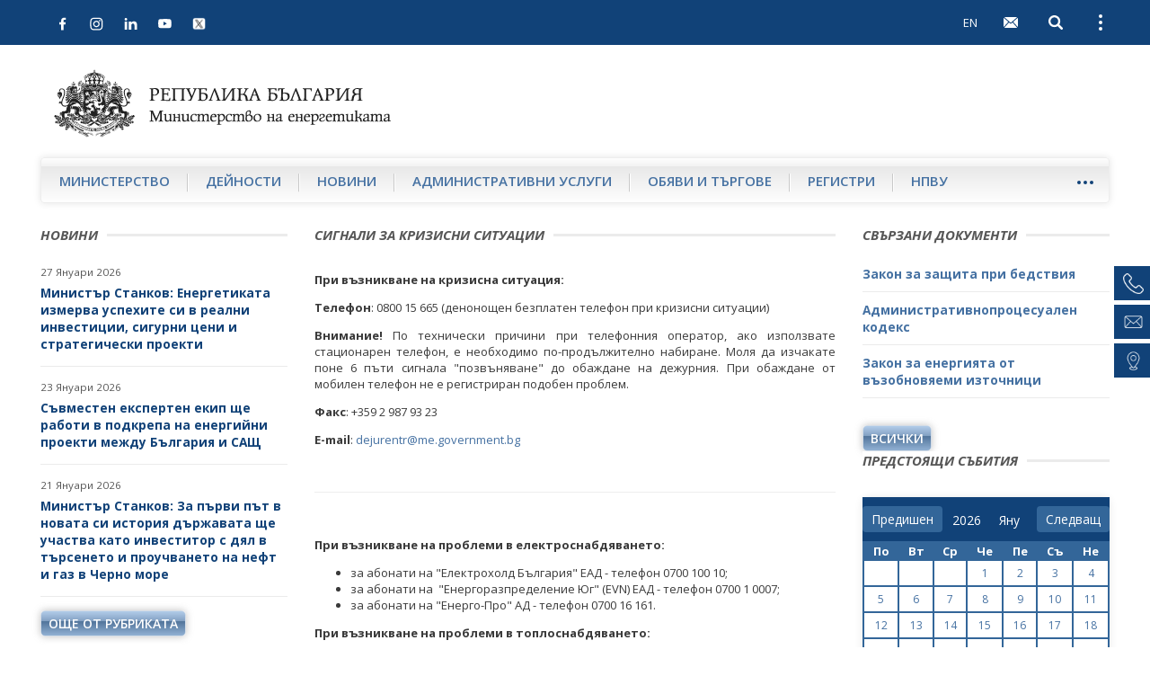

--- FILE ---
content_type: text/html; charset=utf-8
request_url: https://www.me.government.bg/pages/signali-za-krizisni-situacii-53.html
body_size: 10395
content:

<!DOCTYPE html>
<!--[if IE 8]><html class="lt-ie10 lt-ie9"><![endif]-->
<!--[if IE 9]><html class="lt-ie10"><![endif]-->
<!--[if gt IE 9]><!--><html lang="bg"><!--<![endif]-->
    <head>
    	<base href="https://www.me.government.bg/">
        <meta charset="UTF-8">
        <title>Сигнали за кризисни ситуации</title>
        <link rel="shortcut icon" href="templates/default/images/favicon.ico">
        <meta name="author" content="www.icygen.com">
        <meta name="robots" content="index, follow">
        
        <meta name="viewport" content="width=device-width, initial-scale=1">
        <meta name="theme-color" content="#114278">
        
        <meta name="description" content="Министерство на енергетиката на Република България">
        <meta name="keywords" content="Министерство на енергетиката на Република България">
		
		<meta property="og:image" content="templates/default/images/logo_bg.png" />
		
        
		            <link rel="stylesheet" href="templates/default/styles/main-real.css">
        
		<link rel="stylesheet" href="templates/default/styles/custom.css">
		<link rel="stylesheet" href="templates/default/styles/flexslider.css">

        <!-- fonts -->
        <link href='https://fonts.googleapis.com/css?family=Open+Sans:400,300,300italic,400italic,600,600italic,700italic,700,800,800italic&amp;subset=latin,cyrillic-ext' rel='stylesheet' type='text/css'>
        <!-- end fonts -->

		    <script nonce="/44ncQN6H8fIrMa2hDFCnQ==" type="application/ld+json">{"@context":"http:\/\/schema.org\/","@type":"WebSite","url":"https:\/\/www.me.government.bg\/","name":"\u041c\u0438\u043d\u0438\u0441\u0442\u0435\u0440\u0441\u0442\u0432\u043e \u043d\u0430 \u0435\u043d\u0435\u0440\u0433\u0435\u0442\u0438\u043a\u0430\u0442\u0430 \u043d\u0430 \u0420\u0435\u043f\u0443\u0431\u043b\u0438\u043a\u0430 \u0411\u044a\u043b\u0433\u0430\u0440\u0438\u044f","alternateName":"\u041c\u0438\u043d\u0438\u0441\u0442\u0435\u0440\u0441\u0442\u0432\u043e \u043d\u0430 \u0435\u043d\u0435\u0440\u0433\u0435\u0442\u0438\u043a\u0430\u0442\u0430 \u043d\u0430 \u0420\u0435\u043f\u0443\u0431\u043b\u0438\u043a\u0430 \u0411\u044a\u043b\u0433\u0430\u0440\u0438\u044f"}</script>




            <script nonce="/44ncQN6H8fIrMa2hDFCnQ==" type="application/ld+json">{"@context":"http:\/\/schema.org\/","@type":"Organization","url":"https:\/\/www.me.government.bg\/","logo":"https:\/\/www.me.government.bg\/templates\/default\/images\/logo_bg.png"}</script>




        
        		<!-- <style nonce="/44ncQN6H8fIrMa2hDFCnQ==">
            .site-logo {
                background-image: url('templates/default//images/christmas-tree.png');
                background-position: 100% 50%;
                background-repeat: no-repeat;
                background-size: contain;

                padding-right: 65px;
            }
        </style>-->
    <style nonce="/44ncQN6H8fIrMa2hDFCnQ==">
.inline_style_0 { text-align: justify; }
.inline_style_1 { text-align: justify; }
.inline_style_2 { text-align: justify; }
.inline_style_3 { text-align: justify; }
.inline_style_4 { text-align: justify; }
.inline_style_5 { text-align: justify; }
.inline_style_6 { text-align: justify; }
.inline_style_7 { text-align: justify; }
.inline_style_8 { text-align: justify; }
.inline_style_9 { text-align: justify; }
.inline_style_10 { text-align: justify; }
.inline_style_11 { display:none }
.inline_style_12 { display:none }
.inline_style_13 { display:none }
.inline_style_14 { display:none }
.inline_style_15 { display:none }
.inline_style_16 { display:none }
.inline_style_17 { display:none }
.inline_style_18 { margin-top:0px; }
.inline_style_19 { border: 0px; }
.inline_style_20 { height: 110px; position: relative;width:100%; }
.inline_style_21 { display: none;  position: absolute;left:12%; }
.inline_style_22 { display: none;  position: absolute;left:12%; }
.inline_style_23 { display: none;  position: absolute;left:12%; }
</style>
</head>
    <body>


    <header class="site-header">
    
        
            <!-- Хедър само за мобилни у/ва -->
        <div class="header-mobile">
        	<div class="header-inner">
                <div class="pull-left">
                	<div class="left-top-bar">
                <button type="button" class="btn-nav navbar-toggle collapsed" data-toggle="collapse" data-target="#navbar" aria-expanded="false" aria-controls="navbar">
                    <span class="sr-only">Open navigation</span>
                    <span class="icon-bar"></span>
                </button>
                        <div class="social-icons">
                            <div class="icons">
                                                                                                                                                                        	                                    <a href="https://www.facebook.com/me.government.bg/" target="_blank">
                                        <img src="templates/default/images/facebook.svg" alt="Facebook">
                                    </a>
                                                                                                    <a href="https://www.instagram.com/ministryofenergybg" target="_blank">
                                        <img src="templates/default/images/instagram.svg" alt="Instagram">
                                    </a>
                                                                                                    <a href="https://www.linkedin.com/in/ministry-of-energy-bulgaria-09133327b/" target="_blank">
                                        <img src="templates/default/images/linkedin.svg" alt="LinkedIn">
                                    </a>
                                                                                                    <a href="https://www.youtube.com/channel/UCrPTwunWP9XHmpcCjGEDc2Q" target="_blank">
                                        <img src="templates/default/images/youtube.svg" alt="Youtube">
                                    </a>
                                								                                    <a href="https://twitter.com/MEBulgaria" target="_blank">
                                        <img src="templates/default/images/x.png" alt="X">
                                    </a>
                                                            </div>
                        </div>
                	</div>
                    
            </div>
    
            <div class="pull-right clearfix">
            											                        <a class="btn btn-lang pull-left" href="/en/pages/signali-za-krizisni-situacii-53.html">EN</a>
                    
                                
    			                    <a class="btn btn-webmail pull-left" href="https://gwweb.me.government.bg/" title="WebMail">
                        <span class="visible-text-version">WebMail</span>
        
                        <svg class="icon">
                            <use xlink:href="templates/default/images/sprite.svg#icon-mail"></use>
                        </svg>
                    </a>
    			                <button type="button" class="btn btn-search-toggle collapsed pull-left" data-toggle="collapse" data-target ="#searchbar" aria-expanded="false" aria-controls="searchbar">
                    <span class="sr-only">Open search</span>
    
                    <svg class="icon">
                        <use xlink:href="templates/default/images/sprite.svg#icon-search"></use>
                    </svg>
                </button>
    
                <button type="button" class="btn btn-kebab btn-topbar-toggle collapsed pull-left" data-toggle="collapse" data-target="#topbar" aria-expanded="false" aria-controls="topbar">
                    <span class="sr-only">Open external links</span>
                    <span class="icon-dot"></span>
                </button>
                    <div>
                    
            <div id="topbar" class="topbar collapse clearfix">
                <ul class="topnav list-unstyled">
                	<li>
                        <a href="/app/index/set-site-style?siteStyle=0&url=aHR0cHM6Ly93d3cubWUuZ292ZXJubWVudC5iZy9wYWdlcy9zaWduYWxpLXphLWtyaXppc25pLXNpdHVhY2lpLTUzLmh0bWw%3D">
                           Текстова версия                        </a>
                    </li>
                	                    	                        	<li>
                                <a href="/contacts.html">Контакти</a>
                            </li>
                        					                    	                        	<li>
                                <a href="/pages/help-67.html">Помощ</a>
                            </li>
                        					                    	                    		<li class="topnav-icon visible-md visible-lg">
                                <a href="https://gwweb.me.government.bg/" title="WebMail">
                                    <span class="visible-text-version">WebMail</span>
                                    <svg class="icon">
                                        <use xlink:href="templates/default/images/sprite.svg#icon-mail"></use>
                                    </svg>
                                </a>
                            </li>
                            
                        					                    	                        	<li>
                                <a href="/sitemap">Карта на сайта</a>
                            </li>
                        										
																	                        <li class="hidden-xs site-lang">
                            <a href="/en/pages/signali-za-krizisni-situacii-53.html" tabindex="1">English</a>
                        </li>
                                    </ul>
            
                <ul class="topnav-bottom list-unstyled">
                    <li>
                        <a class="link-orange" href="/rss.html">RSS</a>
                    </li>
            
                    <li class="topnav-font-size">
                        <span class="hidden-text-version">Aa: </span>
                        <span class="visible-text-version">Размер на шрифта: </span>
            
                        <button class="btn btn-font-size-decrease" type="button" title="Намали размера на шрифта">
                            -
                            <svg class="icon">
                                <use xlink:href="templates/default/images/sprite.svg#icon-remove"></use>
                            </svg>
                        </button>
                        
                        <button class="btn btn-font-size-increase" type="button" title="Увеличи размера на шрифта">
                            +
                            <svg class="icon">
                                <use xlink:href="templates/default/images/sprite.svg#icon-add"></use>
                            </svg>
                        </button>
                    </li>
                </ul>
            </div>
			<div id="searchbar" class="searchbar collapse pull-right">
    <form action="/search" id="quickSearch" method="post">
        <input name="keywords" type="search" value="" placeholder="Търсене" id="quicksearch-keywords" aria-label="Търсене">

        <button class="btn btn-search" type="submit" aria-label="Търсене" title="Търсене">
            <span class="visible-text-version">Търсене</span>

            <svg class="icon">
                <use xlink:href="templates/default/images/sprite.svg#icon-search"></use>
            </svg>
        </button>
    </form>
</div>
            
        </div>
                </div>
            </div>
        </div>
	    <div class="container-fluid">
        <div class="logo-container">
            <a href="" class="site-logo">
                <img src="templates/default/images/logo_bg.png" alt="Министерство на енергетиката на Република България">
                <span class="visible-text-version">Министерство на енергетиката на Република България</span>
            </a>
        </div>

				
        <nav id="navbar" class="site-nav okayNav navbar navbar-collapse collapse pull-left">
            <ul class="list-unstyled clearfix">
            	            		                    <li >
                        <a href="/pages/about-us-1.html">Министерство</a>
                    </li>
                            		                    <li >
                        <a href="/themes-c186.html">Дейности</a>
                    </li>
                            		                    <li >
                        <a href="/news.html">Новини</a>
                    </li>
                            		                    <li >
                        <a href="/services-c36-1.html">Административни услуги</a>
                    </li>
                            		                    <li >
                        <a href="/competitions-c362-1.html">Обяви и търгове</a>
                    </li>
                            		                    <li >
                        <a href="/themes-c305.html">Регистри</a>
                    </li>
                            		                    <li >
                        <a href="/pages/about-npvu-157.html">НПВУ</a>
                    </li>
                            		                    <li >
                        <a href="/themes-c359.html">Фонд СЕС</a>
                    </li>
                            </ul>
        </nav>
    </div>
</header>
<aside class="right-sidenav">
	        <a href="tel:+35929263152">
            <div class="phone-container element">
                <img src="templates/default/images/phone.png" alt="Телефон">
                <span class="label">+359 2 9263 152</span>
            </div>
        </a>
                <a href="mailto:e-energy@me.government.bg">
            <div class="phone-container element">
                <img src="templates/default/images/email.png" alt="Имейл">
                <span class="label">e-energy@me.government.bg</span>
            </div>
    </a>
                <a href="https://maps.app.goo.gl/F1gBbjvmCaemgABm9" target="_blank">
            <div class="phone-container element">
                <img src="templates/default/images/pin.png" alt="Pin">
                <span class="label">София, ул. „Триадица“ 8</span>
            </div>
        </a>
    </aside>

<main>
      <div class="breadcrumbs container-fluid">
      	        </div>
      
      <div class="site-content page-inner container-fluid">
            <div class="row">
                <aside class="sidebar-left col-xs-12 col-sm-3 col-xlg-2">
                	                 	 
                    <section class="aside-link-section aside-article-list aside-article-list-alt change-fontsize">
    <h3 class="section-title"><span>Новини</span></h3>

    <ul class="list-unstyled">
                <li>
            <h4 class="aside-article-title">
                <time datetime="2026-01-27">27 Януари 2026</time>

                <a href="/news/ministar-stankov-energetikata-izmerva-uspehite-si-v-realni-investicii-sigurni-ceni-i-strategicheski-proekti-3751.html?p=eyJ0eXBlIjoiaG90bmV3cyJ9">
                    Министър Станков: Енергетиката измерва успехите си в реални инвестиции, сигурни цени и стратегически проекти                </a>
            </h4>
        </li>
                <li>
            <h4 class="aside-article-title">
                <time datetime="2026-01-23">23 Януари 2026</time>

                <a href="/news/savmesten-eksperten-ekip-shte-raboti-v-podkrepa-na-energiini-proekti-mejdu-balgariya-i-sasht-3749.html?p=eyJ0eXBlIjoiaG90bmV3cyJ9">
                    Съвместен експертен екип ще работи в подкрепа на енергийни проекти между България и САЩ                </a>
            </h4>
        </li>
                <li>
            <h4 class="aside-article-title">
                <time datetime="2026-01-21">21 Януари 2026</time>

                <a href="/news/ministar-stankov-za-parvi-pat-v-novata-si-istoriya-darjavata-shte-uchastva-kato-investitor-s-dyal-v-tarseneto-i-prouchvaneto-na-neft-i-gaz-v-cherno-more-3748.html?p=eyJ0eXBlIjoiaG90bmV3cyJ9">
                    Министър Станков: За първи път в новата си история държавата ще участва като инвеститор с дял в търсенето и проучването на нефт и газ в Черно море                </a>
            </h4>
        </li>
            </ul>

    <a class="btn btn-blue btn-read-more pull-left" href="/news.html">още от рубриката</a>
</section><div class="sidebar-gallery-tabs">
    <!-- Nav tabs -->
    <ul class="nav nav-tabs" role="tablist">
        <li role="presentation" class="active">
            <a href="#photogallery" aria-controls="photogallery" role="tab" data-toggle="tab">фотогалерия</a>
        </li>
    
        <li role="presentation">
            <a href="#video" aria-controls="video" role="tab" data-toggle="tab">видео</a>
        </li>
    </ul>

    <!-- Tab panes -->
    <div class="tab-content">
                	        	
            <div role="tabpanel" class="tab-pane fade in active" id="photogallery">
                <div class="aside-flexslider">
                    <ul class="slides list-unstyled">
                                                    <li>
                                                                
                                                                
                                <a class="sidebar-gallery-slide-image" href="/gallery-6775.html" title="Министър Петкова: Ще защитим интересите на миньорите">
                                    <img src="/uploads/files/Gallery_Gallery/thumbs/default_1f19ae014dba1d3b325660d0f2e75eadef20fdb3.jpg" alt="Министър Петкова: Ще защитим интересите на миньорите">
                                </a>
        
                                <div class="sidebar-gallery-slide-description change-fontsize">
                                    <p>
                                        Министър Петкова: Ще защитим интересите на миньорите                                    </p>
                                </div>
        
                                <div class="btn-bar">
                                <a class="btn btn-blue btn-read-more" href="/galleries-0.html">Всички фотогалерии</a>
                            </div>
                            </li>
                                                    <li>
                                                                
                                                                
                                <a class="sidebar-gallery-slide-image" href="/gallery-6775.html" title="Министър Петкова: Ще защитим интересите на миньорите">
                                    <img src="/uploads/files/Gallery_Gallery/thumbs/default_f1534dfb6a210c825fba21be1dbdbd6cac5e8477.jpg" alt="Министър Петкова: Ще защитим интересите на миньорите">
                                </a>
        
                                <div class="sidebar-gallery-slide-description change-fontsize">
                                    <p>
                                        Министър Петкова: Ще защитим интересите на миньорите                                    </p>
                                </div>
        
                                <div class="btn-bar">
                                <a class="btn btn-blue btn-read-more" href="/galleries-0.html">Всички фотогалерии</a>
                            </div>
                            </li>
                                                    <li>
                                                                
                                                                
                                <a class="sidebar-gallery-slide-image" href="/gallery-6775.html" title="Министър Петкова: Ще защитим интересите на миньорите">
                                    <img src="/uploads/files/Gallery_Gallery/thumbs/default_cc079438a9182ada581ce8503c936c6a4da2814f.jpg" alt="Министър Петкова: Ще защитим интересите на миньорите">
                                </a>
        
                                <div class="sidebar-gallery-slide-description change-fontsize">
                                    <p>
                                        Министър Петкова: Ще защитим интересите на миньорите                                    </p>
                                </div>
        
                                <div class="btn-bar">
                                <a class="btn btn-blue btn-read-more" href="/galleries-0.html">Всички фотогалерии</a>
                            </div>
                            </li>
                                                    <li>
                                                                
                                                                
                                <a class="sidebar-gallery-slide-image" href="/gallery-6775.html" title="Министър Петкова: Ще защитим интересите на миньорите">
                                    <img src="/uploads/files/Gallery_Gallery/thumbs/default_247956f3bcff925c5d258b6280db5bfceb79f492.jpg" alt="Министър Петкова: Ще защитим интересите на миньорите">
                                </a>
        
                                <div class="sidebar-gallery-slide-description change-fontsize">
                                    <p>
                                        Министър Петкова: Ще защитим интересите на миньорите                                    </p>
                                </div>
        
                                <div class="btn-bar">
                                <a class="btn btn-blue btn-read-more" href="/galleries-0.html">Всички фотогалерии</a>
                            </div>
                            </li>
                                            </ul>
                </div>
            </div>
                            <div role="tabpanel" class="tab-pane fade" id="video">
                                <a class="sidebar-gallery-slide-image" href="/video-100.html"  title="Първо заседание на Обществения съвет по енергетика ">
                    <img src="/uploads/files/Video_Video/thumbs/home_910ebf9f5fc7e771e5e4bf3f8003cd70ff859a7a.jpg" alt="Първо заседание на Обществения съвет по енергетика ">
    
                </a>
    
                <div class="sidebar-gallery-slide-description change-fontsize">
                    <a href="/video-100.html">
                        Първо заседание на Обществения съвет по енергетика                     </a>
                </div>
    
                <div class="btn-bar">
                    <a class="btn btn-blue btn-read-more" href="/videos.html">Всички видеогалерии</a>
                </div>
            </div>
            </div>
</div>                </aside>
                                
                
<article class="item-article change-fontsize col-xs-12 col-sm-9 col-md-6 col-xlg-8">
    <header class="article-header">
        <h1 class="section-title"><span>Сигнали за кризисни ситуации</span></h1>
    </header>
    <div id="description">
        <p class="inline_style_0"><strong>При възникване на кризисна ситуация:</strong></p>
<p class="inline_style_1"><strong>Телефон</strong>: 0800 15 665 (денонощен безплатен телефон при кризисни ситуации)</p>
<p class="inline_style_2"><strong>Внимание!</strong> По технически причини при телефонния оператор, ако използвате стационарен телефон, е необходимо по-продължително набиране. Моля да изчакате поне 6 пъти сигнала "позвъняване" до обаждане на дежурния. При обаждане от мобилен телефон не е регистриран подобен проблем.</p>
<p class="inline_style_3"><strong>Факс</strong>: +359 2 987 93 23</p>
<p class="inline_style_4"><strong>E-mail</strong>: <a href="mailto:dejurentr@me.government.bg" target="_blank">dejurentr@me.government.bg</a></p>
<p class="inline_style_5">&nbsp;</p>
<hr />
<p class="inline_style_6">&nbsp;</p>
<p class="inline_style_7"><strong>При възникване на проблеми в електроснабдяването:</strong></p>
<ul class="inline_style_8">
<li>за абонати на "Електрохолд България" ЕАД - телефон 0700 100 10;</li>
<li>за абонати на&nbsp; "Енергоразпределение Юг" (EVN) ЕАД - телефон 0700 1 0007;</li>
<li>за абонати на "Енерго-Про" АД - телефон 0700 16 161.</li>
</ul>
<p class="inline_style_9"><strong>При възникване на проблеми в топлоснабдяването:</strong></p>
<ul>
<li class="inline_style_10">за абонати на "Топлофикация София" ЕАД - телефон 0700 111 11.</li>
</ul>    </div>
    		
        <section class="contact-form">
        <form method="POST" action="">
                <h1 class="contact-form-title">За подаване на сигнал при кризисна ситуация</h1>
		         <div class="form-section row">
    
            <div class="form-group col-xs-12 col-sm-6">
            	<label for="name">Име *</label>
            	<input type="text" name="name" data-required="1" value="" class="form-control" id="name" />            </div>
            
            <div class="form-group col-xs-12 col-sm-6">
            	<label for="family">Фамилия *</label>
                <input type="text" name="family" data-required="1" value="" class="form-control" id="family" />            </div>
            
            <div class="form-group col-xs-12 col-sm-6">
            	<label for="email">Е-мейл *</label>
                <input type="text" name="email" data-required="1" value="" class="form-control" id="email" data-validate="[{&quot;name&quot;:&quot;email&quot;,&quot;message&quot;:&quot;\u041d\u0435\u0432\u0430\u043b\u0438\u0434\u043d\u0430 \u0435\u043b\u0435\u043a\u0442\u0440\u043e\u043d\u043d\u0430 \u043f\u043e\u0449\u0430&quot;}]" />            </div>
            				<div class="form-group col-xs-12">
					<label for="topic">Тема *</label>
					<input type="text" name="topic" data-required="1" value="" class="form-control" id="topic" />				</div>
                        <div class="form-group col-xs-12">
            	<label for="question">Описание *</label>
                <textarea name="question" data-required="1" class="form-control&#x20;&#x20;t-area" rows="5" id="question"></textarea>            </div>
			
			<div class="form-group col-xs-12" data-toggle="tooltip" data-placement="top" title="Моля дайте потвърждение">
				<label for="g-recaptcha-response">Удостоверяване с CAPTCHA*</label>
				<script src="https://www.google.com/recaptcha/api.js?hl=bg"></script><div class="g-recaptcha" data-sitekey="6LetPKkUAAAAAE0jfW0n9iXjTA-VIXfVLLkF5sdV"></div>							</div>
            <hr>
			<div class="form-group col-xs-12">Полетата обозначени със звезда (*) са задължителни</div>
            
            <div class="col-xs-12">
                <button class="btn btn-blue btn-submit pull-right" onclick="contactform.submit();">Изпрати</button>
            </div>

         </div>
         </form>
    </section>
</article> 
                
                <aside class="sidebar-right col-xs-12 col-sm-9 col-md-3 col-xlg-2">
                	    <section class="aside-link-section aside-article-list change-fontsize">
        <h3 class="section-title"><span>Свързани документи</span></h3>

        <ul class="list-unstyled">
                                <li >
                        <a class="aside-article-title" href="/files/download?hash=3e69161ddde20ac703466d739a038202a0f8b622">Закон за защита при бедствия</a>
                    </li>
				                                <li >
                        <a class="aside-article-title" href="/files/download?hash=5e6a275c934c928cc747411f8147b0dc20952cc5">Административнопроцесуален кодекс</a>
                    </li>
				                                <li >
                        <a class="aside-article-title" href="/files/download?hash=380fcb7492f6ddc72c33583e5ead3d1d8971de83">Закон за енергията от възобновяеми източници</a>
                    </li>
				                                <li class="important-files-toggle inline_style_11">
                        <a class="aside-article-title" href="/files/download?hash=fb0a2d5ae4a351cdeb19c83282df7892818f4c82">Директива относно ефективността при крайното потребление на енергия и осъществяване на енергийни услуги и за отмяна на Директива 93/76/ЕИО на Съвета</a>
                    </li>
				                                <li class="important-files-toggle inline_style_12">
                        <a class="aside-article-title" href="/files/download?hash=93033f55eee24e633064aa4f4bf5427bea87a5d8">Директива 2010/31/ЕО на Европейския Парламент и на Съвета относно енергийните характеристики на сградите, от 19 май 2010 г.</a>
                    </li>
				                                <li class="important-files-toggle inline_style_13">
                        <a class="aside-article-title" href="/files/download?hash=0de2b09f1bdd898035645c734f0143989e713db0">Директива за насърчаване използването на енергия от възобновяеми източници и за изменение и впоследствие за отмяна на директиви 2001/77/ЕО и 2003/30/ЕО</a>
                    </li>
				                                <li class="important-files-toggle inline_style_14">
                        <a class="aside-article-title" href="/files/download?hash=7fa034e54f797d26b84e69027792e70f5b3c1f66">Предложение за Директива на Европейския парламент и на Съвета относно енергийната ефективност и за отмяна на Директива 2004/8/ЕО и Директива 2006/32/ЕО</a>
                    </li>
				                                <li class="important-files-toggle inline_style_15">
                        <a class="aside-article-title" href="/files/download?hash=0cfa43e8625a3db29e6be9e5c3c59bcb9cb4403d">Директива 2003/30/ЕО на Европейския Парламент и на Съвета от 8 май 2003 година относно насърчаването на използването на биогорива и други възобновяеми горива за транспорт</a>
                    </li>
				                                <li class="important-files-toggle inline_style_16">
                        <a class="aside-article-title" href="/files/download?hash=5307085a22c3f2483d5a8b693fa8080f9362f08f">Директива 2001/77/ЕО на Европейския Парламент и на Съвета от 27 септември 2001 година относно насърчаване на производството и потреблението на електроенергия от възобновяеми енергийни източници на вътрешния електроенергиен пазар</a>
                    </li>
				                                <li class="important-files-toggle inline_style_17">
                        <a class="aside-article-title" href="/files/download?hash=c756f46f28684503a462a6503966009a494196b9">Първи национален план за действие по енергийна ефективност 2008-2010 г.</a>
                    </li>
				                    </ul>
                    <a class="btn btn-blue btn-read-more pull-left important-files" href="javascript:;">Всички</a>
            </section>
<aside class=" home-aside-links inline_style_18">
	<h2 class="section-title"><span>Предстоящи събития</span></h2>
		<div id="datepicker"></div>
</aside>

<!--<section class="aside-link-section aside-article-list change-fontsize">
    <h3 class="section-title"><span>Предстоящи събития</span></h3>

            
    		
        <ul class="list-unstyled">
        	         	 	                <li>
                    <h4 class="aside-article-title">
                        <time datetime="2025-12-02">02.12.2025 / </time>
        
                        <a href="/news/podpisvane-na-dogovor-za-injenerno-konsultantski-uslugi-za-izgrajdaneto-na-7-i-8-blok-na-aec-kozlodui-3734.html">
                           Подписване на договор за инженерно-консултантски услуги за изграждането на 7 и 8 блок на „АЕЦ Козлодуй“                        </a>
                    </h4>
                </li>
                    </ul>
    </section>  -->


    <section class="aside-link-section aside-fund-link banner-flexslider-right">
        <ul class="slides list-unstyled clearfix" >
                            <li class="inline_style_19">
                                                                <a target="_blank" href="/banners-24.html" title="Фонд СЕС ">
                                <img src="/uploads/files/Banners_Banner/3065a9e3ebc34cce586a5a5799631d5bb345a90e.png" alt="Фонд СЕС "></a>
                                </li>
                    </ul>
    </section>
    <section class="aside-link-section aside-article-list change-fontsize">
        <h3 class="section-title"><span>Регистри</span></h3>
    
        <ul class="list-unstyled">
                                                <li>
                        <a class="aside-article-title" href="/themes/doklad-i-inventarizaciya-na-republika-balgariya-saglasno-reglament-es-2024-1787-na-evropeiskiya-parlament-i-na-saveta-2654-0.html">Доклад и инвентаризация на Република България съгласно Регламент (ЕС) 2024/1787 на Европейския парламент и на Съвета</a>
                    </li>
                    </ul>
    </section>
<section class="aside-link-section aside-blue-box">
    <div class="blue-box">
        <h4 class="blue-box-title">Пишете ни</h4>
		
		        	<a href="mailto:e-energy@me.government.bg">e-energy@me.government.bg</a>
                <br><br>
        <h4>Пресцентър</h4>
        
                	<a href="tel:тел.: +359 29263 116; +359 29263 288; +359 29263 304; +359 29263 256">тел.: +359 29263 116; +359 29263 288; +359 29263 304; +359 29263 256</a><br>
                
                    <a href="mailto:press.energy@me.government.bg">press.energy@me.government.bg</a>
                <br>
        <br>
                	тел.: +359 2 9263 152<br>
                        	Министерство на енергетиката<br>
                        	ул. „Триадица“ 8<br />
                        	ЕИК 176789460<br>
                        	тел.: +359 2 9263 152<br>
                        	факс: +359 2 980 76 30            </div>
</section>                </aside>
            </div>
      </div>
</main>
        <footer class="site-footer container-fluid">
        	<div class="footer-top banner">
<ul class="list-unstyled clearfix rotator inline_style_20" >
        <li class="inline_style_21">	
    		
                    <a target="_blank" href="/banners-37.html" title="Развитие на капацитета на НКО в сектор &quot;Енергетика&quot; и екипа за реагиране при инциденти с компютърната сигурност към него">
                    	<picture>
                    		<img src="/uploads/files/Banners_Banner/fd16a19fcde3705d891041472e367b22f3f328f5.jpg" alt="Развитие на капацитета на НКО в сектор &quot;Енергетика&quot; и екипа за реагиране при инциденти с компютърната сигурност към него">
                    	</picture>
                    </a>
    </li>
        <li class="inline_style_22">	
    		
                    <a target="_self" href="/banners-32.html" title="Осигуряване на подкрепа на правителството на България">
                    	<picture>
                    		<img src="/uploads/files/Banners_Banner/cd42ec0e98db2c997cfaf819093898c132547a74.jpg" alt="Осигуряване на подкрепа на правителството на България">
                    	</picture>
                    </a>
    </li>
        <li class="inline_style_23">	
    		
                    <a target="_blank" href="/banners-25.html" title="Изграждане на информационна система за процедурите по предоставяне на разрешения за търсене и проучване или проучване и на концесии за добив на подземни богатства">
                    	<picture>
                    		<img src="/uploads/files/Banners_Banner/44cfdad439d22c4c04e73a2efc7ded9d41094c62.jpg" alt="Изграждане на информационна система за процедурите по предоставяне на разрешения за търсене и проучване или проучване и на концесии за добив на подземни богатства">
                    	</picture>
                    </a>
    </li>
</ul>
</div>
						
            <div class="footer-bottom">
            	                    <ul class="list-unstyled">
                    	                            <li>
                                <a href="/pages/legal-policy-72.html">Достъпност</a>
                            </li>
    					                            <li>
                                <a href="/pages/declaration-accessibility-149.html">Декларация за достъпност</a>
                            </li>
    					                            <li>
                                <a href="/pages/security-71.html">Сигурност</a>
                            </li>
    					                    </ul>
				                <p>© Министерство на енергетиката на Република България</p>
                <a class="designedby" href="http://www.icygen.com/" target="_blank">Web Design Internet Marketing by ICYGEN</a>
            </div>
            
        </footer>

        <!-- jquery -->
        <script src="templates/default/scripts/jquery-3.7.1.min.js"></script>
        <!-- end jquery -->

        <!-- jquery ui -->
        <script src="templates/default/scripts/jquery-ui-1.14.1.min.js"></script>
        <!-- end jquery ui -->

        <!-- plugins -->
        <script src="templates/default/scripts/plugins.min.js"></script>
        <!-- end plugins -->
        
        <script src="templates/default/scripts/app.js"></script>
		<script src="templates/default/scripts/rotator.js"></script>
                <script src="js/jQuery-ext/jquery.base64.min.js"></script>
		
					<script src="templates/default/scripts/langs/bg.js"></script>
				<script src="templates/default/scripts/jquery.flurry.min.js"></script>


		<!--<script nonce="/44ncQN6H8fIrMa2hDFCnQ==">
            $('body').flurry({
                character: '❄',
                color: '#c6e6ff',
                height: 340,
                frequency: 100,
                speed: 6000,
                small: 8,
                large: 28,
                wind: 40,
                windVariance: 20,
                rotation: 90,
                rotationVariance: 180,
                startOpacity: 1,
                endOpacity: 0,
                opacityEasing: 'cubic-bezier(1,.3,.6,.74)',
                blur: true,
                overflow: 'hidden',
                zIndex: 9999
          });
        </script>-->
        <!-- end app scripts -->
        
        <script src="js/jQuery-ext/jquery.pager.js"></script>
<script nonce="/44ncQN6H8fIrMa2hDFCnQ==" type="text/javascript">
<!--
jQuery(this).ready(function () {
	jQuery('#description').pager({height: 1300});

});
//-->
</script>

        <!-- browser update notification -->
        <script nonce="/44ncQN6H8fIrMa2hDFCnQ==">
        	var calendarEvents = changeMonth('2026', 01);

            $("#datepicker").datepicker({
                dateFormat: "yy-mm-dd", // Adjust date format
                showMonthAfterYear: true, // Adjust month and year order
                changeMonth: true,
                changeYear: true,
                yearSuffix: "",
                onSelect: function (dateText, inst) {

                	for (i = 0; i < calendarEvents.length; i++) {
                        if (inst.selectedDay == calendarEvents[i]) {
                        	window.location.href = '/calendar-news-0.html?p=' + jQuery.base64.encode('{"date": "'+dateText+'"}') ;
                        }
                    }
                },
                onChangeMonthYear: function (year, month, inst) {
                	calendarEvents = changeMonth(year, month);
                },
                beforeShowDay: function (date) {
                	for (i = 0; i < calendarEvents.length; i++) {
                        if (date.getDate() == calendarEvents[i]) {

                            return [true, "ui-state-active", calendarEvents[i]];
                        }
                    }
                    
                    return [true, ""];
                },
            });
			$('.ui-datepicker-year').attr('aria-label', 'year');
			$('.ui-datepicker-month').attr('aria-label', 'month');
			
            function changeMonth(year, month)
            {
            	dates = [];
            	
            	jQuery.ajax({
					   type: "GET",
					   url: "/news/index/ajax-calendar-news",
					   data: {year:year, month: month},
					   async: false,
					   dataType: 'json',
					   success: function(data){

							dates = data;
					   }
				});
				
				return dates;
            }
        	</script>


        <!-- browser update notification -->
        <script nonce="/44ncQN6H8fIrMa2hDFCnQ=="> 
            var $buoop = {
                vs:{ i:10, f:25, o:15, s:7 },
                c:2,
                text_bg: 'Вашият браузър (%s) не е актуален. Известно е, че има пропуски в сигурността и може да не покаже правилно този или други сайтове.',
                text_en: 'Your browser (%s) is out of date. It has known security flaws and may not display all features of this and other websites.',
                newwindow: false,
                url: '#'
            }; 

            function $buo_f(){ 
                var e = document.createElement("script"); 
                e.src = "//browser-update.org/update.min.js"; 
                document.body.appendChild(e);
            };
            try {document.addEventListener("DOMContentLoaded", $buo_f,false)}
            catch(e){window.attachEvent("onload", $buo_f)}
			
        </script> 
    </body>
</html>

--- FILE ---
content_type: text/css
request_url: https://www.me.government.bg/templates/default/styles/main-real.css
body_size: 176833
content:
/*!
 * Bootstrap v3.3.6 (http://getbootstrap.com)
 * Copyright 2011-2015 Twitter, Inc.
 * Licensed under MIT (https://github.com/twbs/bootstrap/blob/master/LICENSE)
 */ /*! normalize.css v3.0.3 | MIT License | github.com/necolas/normalize.css */
 html {
    font-family: sans-serif;
    -ms-text-size-adjust: 100%;
    -webkit-text-size-adjust: 100%;
}
body {
    margin: 0;
}
article,
aside,
details,
figcaption,
figure,
footer,
header,
hgroup,
main,
menu,
nav,
section,
summary {
    display: block;
}
audio,
canvas,
progress,
video {
    display: inline-block;
    vertical-align: baseline;
}
audio:not([controls]) {
    display: none;
    height: 0;
}
[hidden],
template {
    display: none;
}
a {
    background-color: transparent;
}
a:active,
a:hover {
    outline: 0;
}
abbr[title] {
    border-bottom: 1px dotted;
}
b,
strong {
    font-weight: 700;
}
dfn {
    font-style: italic;
}
h1 {
    font-size: 2em;
    margin: 0.67em 0;
}
mark {
    background: #ff0;
    color: #000;
}
small {
    font-size: 80%;
}
sub,
sup {
    font-size: 75%;
    line-height: 0;
    position: relative;
    vertical-align: baseline;
}
sup {
    top: -0.5em;
}
sub {
    bottom: -0.25em;
}
img {
    border: 0;
}
svg:not(:root) {
    overflow: hidden;
}
figure {
    margin: 1em 40px;
}
hr {
    -webkit-box-sizing: content-box;
    box-sizing: content-box;
    height: 0;
}
pre {
    overflow: auto;
}
code,
kbd,
pre,
samp {
    font-family: monospace, monospace;
    font-size: 1em;
}
button,
input,
optgroup,
select,
textarea {
    color: inherit;
    font: inherit;
    margin: 0;
}
button {
    overflow: visible;
}
button,
select {
    text-transform: none;
}
button,
html input[type="button"],
input[type="reset"],
input[type="submit"] {
    -webkit-appearance: button;
    cursor: pointer;
}
button[disabled],
html input[disabled] {
    cursor: default;
}
button::-moz-focus-inner,
input::-moz-focus-inner {
    border: 0;
    padding: 0;
}
input {
    line-height: normal;
}
input[type="checkbox"],
input[type="radio"] {
    -webkit-box-sizing: border-box;
    box-sizing: border-box;
    padding: 0;
}
input[type="number"]::-webkit-inner-spin-button,
input[type="number"]::-webkit-outer-spin-button {
    height: auto;
}
input[type="search"] {
    -webkit-appearance: textfield;
    -webkit-box-sizing: content-box;
    box-sizing: content-box;
}
input[type="search"]::-webkit-search-cancel-button,
input[type="search"]::-webkit-search-decoration {
    -webkit-appearance: none;
}
fieldset {
    border: 1px solid silver;
    margin: 0 2px;
    padding: 0.35em 0.625em 0.75em;
}
legend {
    border: 0;
    padding: 0;
}
textarea {
    overflow: auto;
}
optgroup {
    font-weight: 700;
}
table {
    border-collapse: collapse;
    border-spacing: 0;
}
td,
th {
    padding: 0;
}
* {
    -webkit-box-sizing: border-box;
    box-sizing: border-box;
}
:after,
:before {
    -webkit-box-sizing: border-box;
    box-sizing: border-box;
}
html {
    font-size: 10px;
    -webkit-tap-highlight-color: transparent;
}
body {
    font-family: "Open Sans", Helvetica, Arial, sans-serif;
    font-size: 13px;
    line-height: 1.42857;
    color: #3a3a3a;
    background-color: #fff;
}
button,
input,
select,
textarea {
    font-family: inherit;
    font-size: inherit;
    line-height: inherit;
}
a {
    color: #4571a2;
    text-decoration: none;
}
a:focus,
a:hover {
    color: #4571a2;
    text-decoration: underline;
}
a:focus {
    outline: 5px auto -webkit-focus-ring-color;
    outline-offset: -2px;
}
figure {
    margin: 0;
}
img {
    vertical-align: middle;
}
.img-responsive {
    display: block;
    max-width: 100%;
    height: auto;
}
.img-rounded {
    border-radius: 6px;
}
.img-thumbnail {
    padding: 4px;
    line-height: 1.42857;
    background-color: #fff;
    border: 1px solid #ddd;
    border-radius: 4px;
    -webkit-transition: all 0.2s ease-in-out;
    -o-transition: all 0.2s ease-in-out;
    transition: all 0.2s ease-in-out;
    display: inline-block;
    max-width: 100%;
    height: auto;
}
.img-circle {
    border-radius: 50%;
}
hr {
    margin-top: 18px;
    margin-bottom: 18px;
    border: 0;
    border-top: 1px solid #eee;
}
.sr-only {
    position: absolute;
    width: 1px;
    height: 1px;
    margin: -1px;
    padding: 0;
    overflow: hidden;
    clip: rect(0, 0, 0, 0);
    border: 0;
	color:#FFFFFF;
}
.sr-only-focusable:active,
.sr-only-focusable:focus {
    position: static;
    width: auto;
    height: auto;
    margin: 0;
    overflow: visible;
    clip: auto;
}
[role="button"] {
    cursor: pointer;
}
.container {
    margin-right: auto;
    margin-left: auto;
    padding-left: 15px;
    padding-right: 15px;
}
.container:after,
.container:before {
    content: " ";
    display: table;
}
.container:after {
    clear: both;
}
@media (min-width: 768px) {
    .container {
        width: 750px;
    }
}
@media (min-width: 992px) {
    .container {
        width: 970px;
    }
}
@media (min-width: 1200px) {
    .container {
        width: 1170px;
    }
}
.container-fluid {
    margin-right: auto;
    margin-left: auto;
    padding-left: 15px;
    padding-right: 15px;
}
.container-fluid:after,
.container-fluid:before {
    content: " ";
    display: table;
}
.container-fluid:after {
    clear: both;
}
.row {
    margin-left: -15px;
    margin-right: -15px;
}
.row:after,
.row:before {
    content: " ";
    display: table;
}
.row:after {
    clear: both;
}
.col-lg-1,
.col-lg-10,
.col-lg-11,
.col-lg-12,
.col-lg-2,
.col-lg-3,
.col-lg-4,
.col-lg-5,
.col-lg-6,
.col-lg-7,
.col-lg-8,
.col-lg-9,
.col-md-1,
.col-md-10,
.col-md-11,
.col-md-12,
.col-md-2,
.col-md-3,
.col-md-4,
.col-md-5,
.col-md-6,
.col-md-7,
.col-md-8,
.col-md-9,
.col-sm-1,
.col-sm-10,
.col-sm-11,
.col-sm-12,
.col-sm-2,
.col-sm-3,
.col-sm-4,
.col-sm-5,
.col-sm-6,
.col-sm-7,
.col-sm-8,
.col-sm-9,
.col-xs-1,
.col-xs-10,
.col-xs-11,
.col-xs-12,
.col-xs-2,
.col-xs-3,
.col-xs-4,
.col-xs-5,
.col-xs-6,
.col-xs-7,
.col-xs-8,
.col-xs-9 {
    position: relative;
    min-height: 1px;
    padding-left: 15px;
    padding-right: 15px;
}
.col-xs-1,
.col-xs-10,
.col-xs-11,
.col-xs-12,
.col-xs-2,
.col-xs-3,
.col-xs-4,
.col-xs-5,
.col-xs-6,
.col-xs-7,
.col-xs-8,
.col-xs-9 {
    float: left;
}
.col-xs-1 {
    width: 8.33333%;
}
.col-xs-2 {
    width: 16.66667%;
}
.col-xs-3 {
    width: 25%;
}
.col-xs-4 {
    width: 33.33333%;
}
.col-xs-5 {
    width: 41.66667%;
}
.col-xs-6 {
    width: 50%;
}
.col-xs-7 {
    width: 58.33333%;
}
.col-xs-8 {
    width: 66.66667%;
}
.col-xs-9 {
    width: 75%;
}
.col-xs-10 {
    width: 83.33333%;
}
.col-xs-11 {
    width: 91.66667%;
}
.col-xs-12 {
    width: 100%;
}
.col-xs-pull-0 {
    right: auto;
}
.col-xs-pull-1 {
    right: 8.33333%;
}
.col-xs-pull-2 {
    right: 16.66667%;
}
.col-xs-pull-3 {
    right: 25%;
}
.col-xs-pull-4 {
    right: 33.33333%;
}
.col-xs-pull-5 {
    right: 41.66667%;
}
.col-xs-pull-6 {
    right: 50%;
}
.col-xs-pull-7 {
    right: 58.33333%;
}
.col-xs-pull-8 {
    right: 66.66667%;
}
.col-xs-pull-9 {
    right: 75%;
}
.col-xs-pull-10 {
    right: 83.33333%;
}
.col-xs-pull-11 {
    right: 91.66667%;
}
.col-xs-pull-12 {
    right: 100%;
}
.col-xs-push-0 {
    left: auto;
}
.col-xs-push-1 {
    left: 8.33333%;
}
.col-xs-push-2 {
    left: 16.66667%;
}
.col-xs-push-3 {
    left: 25%;
}
.col-xs-push-4 {
    left: 33.33333%;
}
.col-xs-push-5 {
    left: 41.66667%;
}
.col-xs-push-6 {
    left: 50%;
}
.col-xs-push-7 {
    left: 58.33333%;
}
.col-xs-push-8 {
    left: 66.66667%;
}
.col-xs-push-9 {
    left: 75%;
}
.col-xs-push-10 {
    left: 83.33333%;
}
.col-xs-push-11 {
    left: 91.66667%;
}
.col-xs-push-12 {
    left: 100%;
}
.col-xs-offset-0 {
    margin-left: 0;
}
.col-xs-offset-1 {
    margin-left: 8.33333%;
}
.col-xs-offset-2 {
    margin-left: 16.66667%;
}
.col-xs-offset-3 {
    margin-left: 25%;
}
.col-xs-offset-4 {
    margin-left: 33.33333%;
}
.col-xs-offset-5 {
    margin-left: 41.66667%;
}
.col-xs-offset-6 {
    margin-left: 50%;
}
.col-xs-offset-7 {
    margin-left: 58.33333%;
}
.col-xs-offset-8 {
    margin-left: 66.66667%;
}
.col-xs-offset-9 {
    margin-left: 75%;
}
.col-xs-offset-10 {
    margin-left: 83.33333%;
}
.col-xs-offset-11 {
    margin-left: 91.66667%;
}
.col-xs-offset-12 {
    margin-left: 100%;
}
@media (min-width: 768px) {
    .col-sm-1,
    .col-sm-10,
    .col-sm-11,
    .col-sm-12,
    .col-sm-2,
    .col-sm-3,
    .col-sm-4,
    .col-sm-5,
    .col-sm-6,
    .col-sm-7,
    .col-sm-8,
    .col-sm-9 {
        float: left;
    }
    .col-sm-1 {
        width: 8.33333%;
    }
    .col-sm-2 {
        width: 16.66667%;
    }
    .col-sm-3 {
        width: 25%;
    }
    .col-sm-4 {
        width: 33.33333%;
    }
    .col-sm-5 {
        width: 41.66667%;
    }
    .col-sm-6 {
        width: 50%;
    }
    .col-sm-7 {
        width: 58.33333%;
    }
    .col-sm-8 {
        width: 66.66667%;
    }
    .col-sm-9 {
        width: 75%;
    }
    .col-sm-10 {
        width: 83.33333%;
    }
    .col-sm-11 {
        width: 91.66667%;
    }
    .col-sm-12 {
        width: 100%;
    }
    .col-sm-pull-0 {
        right: auto;
    }
    .col-sm-pull-1 {
        right: 8.33333%;
    }
    .col-sm-pull-2 {
        right: 16.66667%;
    }
    .col-sm-pull-3 {
        right: 25%;
    }
    .col-sm-pull-4 {
        right: 33.33333%;
    }
    .col-sm-pull-5 {
        right: 41.66667%;
    }
    .col-sm-pull-6 {
        right: 50%;
    }
    .col-sm-pull-7 {
        right: 58.33333%;
    }
    .col-sm-pull-8 {
        right: 66.66667%;
    }
    .col-sm-pull-9 {
        right: 75%;
    }
    .col-sm-pull-10 {
        right: 83.33333%;
    }
    .col-sm-pull-11 {
        right: 91.66667%;
    }
    .col-sm-pull-12 {
        right: 100%;
    }
    .col-sm-push-0 {
        left: auto;
    }
    .col-sm-push-1 {
        left: 8.33333%;
    }
    .col-sm-push-2 {
        left: 16.66667%;
    }
    .col-sm-push-3 {
        left: 25%;
    }
    .col-sm-push-4 {
        left: 33.33333%;
    }
    .col-sm-push-5 {
        left: 41.66667%;
    }
    .col-sm-push-6 {
        left: 50%;
    }
    .col-sm-push-7 {
        left: 58.33333%;
    }
    .col-sm-push-8 {
        left: 66.66667%;
    }
    .col-sm-push-9 {
        left: 75%;
    }
    .col-sm-push-10 {
        left: 83.33333%;
    }
    .col-sm-push-11 {
        left: 91.66667%;
    }
    .col-sm-push-12 {
        left: 100%;
    }
    .col-sm-offset-0 {
        margin-left: 0;
    }
    .col-sm-offset-1 {
        margin-left: 8.33333%;
    }
    .col-sm-offset-2 {
        margin-left: 16.66667%;
    }
    .col-sm-offset-3 {
        margin-left: 25%;
    }
    .col-sm-offset-4 {
        margin-left: 33.33333%;
    }
    .col-sm-offset-5 {
        margin-left: 41.66667%;
    }
    .col-sm-offset-6 {
        margin-left: 50%;
    }
    .col-sm-offset-7 {
        margin-left: 58.33333%;
    }
    .col-sm-offset-8 {
        margin-left: 66.66667%;
    }
    .col-sm-offset-9 {
        margin-left: 75%;
    }
    .col-sm-offset-10 {
        margin-left: 83.33333%;
    }
    .col-sm-offset-11 {
        margin-left: 91.66667%;
    }
    .col-sm-offset-12 {
        margin-left: 100%;
    }
}
@media (min-width: 992px) {
    .col-md-1,
    .col-md-10,
    .col-md-11,
    .col-md-12,
    .col-md-2,
    .col-md-3,
    .col-md-4,
    .col-md-5,
    .col-md-6,
    .col-md-7,
    .col-md-8,
    .col-md-9 {
        float: left;
    }
    .col-md-1 {
        width: 8.33333%;
    }
    .col-md-2 {
        width: 16.66667%;
    }
    .col-md-3 {
        width: 25%;
    }
    .col-md-4 {
        width: 33.33333%;
    }
    .col-md-5 {
        width: 41.66667%;
    }
    .col-md-6 {
        width: 50%;
    }
    .col-md-7 {
        width: 58.33333%;
    }
    .col-md-8 {
        width: 66.66667%;
    }
    .col-md-9 {
        width: 75%;
    }
    .col-md-10 {
        width: 83.33333%;
    }
    .col-md-11 {
        width: 91.66667%;
    }
    .col-md-12 {
        width: 100%;
    }
    .col-md-pull-0 {
        right: auto;
    }
    .col-md-pull-1 {
        right: 8.33333%;
    }
    .col-md-pull-2 {
        right: 16.66667%;
    }
    .col-md-pull-3 {
        right: 25%;
    }
    .col-md-pull-4 {
        right: 33.33333%;
    }
    .col-md-pull-5 {
        right: 41.66667%;
    }
    .col-md-pull-6 {
        right: 50%;
    }
    .col-md-pull-7 {
        right: 58.33333%;
    }
    .col-md-pull-8 {
        right: 66.66667%;
    }
    .col-md-pull-9 {
        right: 75%;
    }
    .col-md-pull-10 {
        right: 83.33333%;
    }
    .col-md-pull-11 {
        right: 91.66667%;
    }
    .col-md-pull-12 {
        right: 100%;
    }
    .col-md-push-0 {
        left: auto;
    }
    .col-md-push-1 {
        left: 8.33333%;
    }
    .col-md-push-2 {
        left: 16.66667%;
    }
    .col-md-push-3 {
        left: 25%;
    }
    .col-md-push-4 {
        left: 33.33333%;
    }
    .col-md-push-5 {
        left: 41.66667%;
    }
    .col-md-push-6 {
        left: 50%;
    }
    .col-md-push-7 {
        left: 58.33333%;
    }
    .col-md-push-8 {
        left: 66.66667%;
    }
    .col-md-push-9 {
        left: 75%;
    }
    .col-md-push-10 {
        left: 83.33333%;
    }
    .col-md-push-11 {
        left: 91.66667%;
    }
    .col-md-push-12 {
        left: 100%;
    }
    .col-md-offset-0 {
        margin-left: 0;
    }
    .col-md-offset-1 {
        margin-left: 8.33333%;
    }
    .col-md-offset-2 {
        margin-left: 16.66667%;
    }
    .col-md-offset-3 {
        margin-left: 25%;
    }
    .col-md-offset-4 {
        margin-left: 33.33333%;
    }
    .col-md-offset-5 {
        margin-left: 41.66667%;
    }
    .col-md-offset-6 {
        margin-left: 50%;
    }
    .col-md-offset-7 {
        margin-left: 58.33333%;
    }
    .col-md-offset-8 {
        margin-left: 66.66667%;
    }
    .col-md-offset-9 {
        margin-left: 75%;
    }
    .col-md-offset-10 {
        margin-left: 83.33333%;
    }
    .col-md-offset-11 {
        margin-left: 91.66667%;
    }
    .col-md-offset-12 {
        margin-left: 100%;
    }
}
@media (min-width: 1200px) {
    .col-lg-1,
    .col-lg-10,
    .col-lg-11,
    .col-lg-12,
    .col-lg-2,
    .col-lg-3,
    .col-lg-4,
    .col-lg-5,
    .col-lg-6,
    .col-lg-7,
    .col-lg-8,
    .col-lg-9 {
        float: left;
    }
    .col-lg-1 {
        width: 8.33333%;
    }
    .col-lg-2 {
        width: 16.66667%;
    }
    .col-lg-3 {
        width: 25%;
    }
    .col-lg-4 {
        width: 33.33333%;
    }
    .col-lg-5 {
        width: 41.66667%;
    }
    .col-lg-6 {
        width: 50%;
    }
    .col-lg-7 {
        width: 58.33333%;
    }
    .col-lg-8 {
        width: 66.66667%;
    }
    .col-lg-9 {
        width: 75%;
    }
    .col-lg-10 {
        width: 83.33333%;
    }
    .col-lg-11 {
        width: 91.66667%;
    }
    .col-lg-12 {
        width: 100%;
    }
    .col-lg-pull-0 {
        right: auto;
    }
    .col-lg-pull-1 {
        right: 8.33333%;
    }
    .col-lg-pull-2 {
        right: 16.66667%;
    }
    .col-lg-pull-3 {
        right: 25%;
    }
    .col-lg-pull-4 {
        right: 33.33333%;
    }
    .col-lg-pull-5 {
        right: 41.66667%;
    }
    .col-lg-pull-6 {
        right: 50%;
    }
    .col-lg-pull-7 {
        right: 58.33333%;
    }
    .col-lg-pull-8 {
        right: 66.66667%;
    }
    .col-lg-pull-9 {
        right: 75%;
    }
    .col-lg-pull-10 {
        right: 83.33333%;
    }
    .col-lg-pull-11 {
        right: 91.66667%;
    }
    .col-lg-pull-12 {
        right: 100%;
    }
    .col-lg-push-0 {
        left: auto;
    }
    .col-lg-push-1 {
        left: 8.33333%;
    }
    .col-lg-push-2 {
        left: 16.66667%;
    }
    .col-lg-push-3 {
        left: 25%;
    }
    .col-lg-push-4 {
        left: 33.33333%;
    }
    .col-lg-push-5 {
        left: 41.66667%;
    }
    .col-lg-push-6 {
        left: 50%;
    }
    .col-lg-push-7 {
        left: 58.33333%;
    }
    .col-lg-push-8 {
        left: 66.66667%;
    }
    .col-lg-push-9 {
        left: 75%;
    }
    .col-lg-push-10 {
        left: 83.33333%;
    }
    .col-lg-push-11 {
        left: 91.66667%;
    }
    .col-lg-push-12 {
        left: 100%;
    }
    .col-lg-offset-0 {
        margin-left: 0;
    }
    .col-lg-offset-1 {
        margin-left: 8.33333%;
    }
    .col-lg-offset-2 {
        margin-left: 16.66667%;
    }
    .col-lg-offset-3 {
        margin-left: 25%;
    }
    .col-lg-offset-4 {
        margin-left: 33.33333%;
    }
    .col-lg-offset-5 {
        margin-left: 41.66667%;
    }
    .col-lg-offset-6 {
        margin-left: 50%;
    }
    .col-lg-offset-7 {
        margin-left: 58.33333%;
    }
    .col-lg-offset-8 {
        margin-left: 66.66667%;
    }
    .col-lg-offset-9 {
        margin-left: 75%;
    }
    .col-lg-offset-10 {
        margin-left: 83.33333%;
    }
    .col-lg-offset-11 {
        margin-left: 91.66667%;
    }
    .col-lg-offset-12 {
        margin-left: 100%;
    }
}
table {
    background-color: transparent;
}
caption {
    padding-top: 8px;
    padding-bottom: 8px;
    color: #777;
    text-align: left;
}
th {
    text-align: left;
}
.table {
    width: 100%;
    max-width: 100%;
    margin-bottom: 18px;
}
.table > tbody > tr > td,
.table > tbody > tr > th,
.table > tfoot > tr > td,
.table > tfoot > tr > th,
.table > thead > tr > td,
.table > thead > tr > th {
    padding: 8px;
    line-height: 1.42857;
    vertical-align: top;
    border-top: 1px solid #ddd;
}
.table > thead > tr > th {
    vertical-align: bottom;
    border-bottom: 2px solid #ddd;
}
.table > caption + thead > tr:first-child > td,
.table > caption + thead > tr:first-child > th,
.table > colgroup + thead > tr:first-child > td,
.table > colgroup + thead > tr:first-child > th,
.table > thead:first-child > tr:first-child > td,
.table > thead:first-child > tr:first-child > th {
    border-top: 0;
}
.table > tbody + tbody {
    border-top: 2px solid #ddd;
}
.table .table {
    background-color: #fff;
}
.table-condensed > tbody > tr > td,
.table-condensed > tbody > tr > th,
.table-condensed > tfoot > tr > td,
.table-condensed > tfoot > tr > th,
.table-condensed > thead > tr > td,
.table-condensed > thead > tr > th {
    padding: 5px;
}
.table-bordered {
    border: 1px solid #ddd;
}
.table-bordered > tbody > tr > td,
.table-bordered > tbody > tr > th,
.table-bordered > tfoot > tr > td,
.table-bordered > tfoot > tr > th,
.table-bordered > thead > tr > td,
.table-bordered > thead > tr > th {
    border: 1px solid #ddd;
}
.table-bordered > thead > tr > td,
.table-bordered > thead > tr > th {
    border-bottom-width: 2px;
}
.table-striped > tbody > tr:nth-of-type(odd) {
    background-color: #f9f9f9;
}
.table-hover > tbody > tr:hover {
    background-color: #f5f5f5;
}
table col[class*="col-"] {
    position: static;
    float: none;
    display: table-column;
}
table td[class*="col-"],
table th[class*="col-"] {
    position: static;
    float: none;
    display: table-cell;
}
.table > tbody > tr.active > td,
.table > tbody > tr.active > th,
.table > tbody > tr > td.active,
.table > tbody > tr > th.active,
.table > tfoot > tr.active > td,
.table > tfoot > tr.active > th,
.table > tfoot > tr > td.active,
.table > tfoot > tr > th.active,
.table > thead > tr.active > td,
.table > thead > tr.active > th,
.table > thead > tr > td.active,
.table > thead > tr > th.active {
    background-color: #f5f5f5;
}
.table-hover > tbody > tr.active:hover > td,
.table-hover > tbody > tr.active:hover > th,
.table-hover > tbody > tr:hover > .active,
.table-hover > tbody > tr > td.active:hover,
.table-hover > tbody > tr > th.active:hover {
    background-color: #e8e8e8;
}
.table > tbody > tr.success > td,
.table > tbody > tr.success > th,
.table > tbody > tr > td.success,
.table > tbody > tr > th.success,
.table > tfoot > tr.success > td,
.table > tfoot > tr.success > th,
.table > tfoot > tr > td.success,
.table > tfoot > tr > th.success,
.table > thead > tr.success > td,
.table > thead > tr.success > th,
.table > thead > tr > td.success,
.table > thead > tr > th.success {
    background-color: #dff0d8;
}
.table-hover > tbody > tr.success:hover > td,
.table-hover > tbody > tr.success:hover > th,
.table-hover > tbody > tr:hover > .success,
.table-hover > tbody > tr > td.success:hover,
.table-hover > tbody > tr > th.success:hover {
    background-color: #d0e9c6;
}
.table > tbody > tr.info > td,
.table > tbody > tr.info > th,
.table > tbody > tr > td.info,
.table > tbody > tr > th.info,
.table > tfoot > tr.info > td,
.table > tfoot > tr.info > th,
.table > tfoot > tr > td.info,
.table > tfoot > tr > th.info,
.table > thead > tr.info > td,
.table > thead > tr.info > th,
.table > thead > tr > td.info,
.table > thead > tr > th.info {
    background-color: #d9edf7;
}
.table-hover > tbody > tr.info:hover > td,
.table-hover > tbody > tr.info:hover > th,
.table-hover > tbody > tr:hover > .info,
.table-hover > tbody > tr > td.info:hover,
.table-hover > tbody > tr > th.info:hover {
    background-color: #c4e3f3;
}
.table > tbody > tr.warning > td,
.table > tbody > tr.warning > th,
.table > tbody > tr > td.warning,
.table > tbody > tr > th.warning,
.table > tfoot > tr.warning > td,
.table > tfoot > tr.warning > th,
.table > tfoot > tr > td.warning,
.table > tfoot > tr > th.warning,
.table > thead > tr.warning > td,
.table > thead > tr.warning > th,
.table > thead > tr > td.warning,
.table > thead > tr > th.warning {
    background-color: #fcf8e3;
}
.table-hover > tbody > tr.warning:hover > td,
.table-hover > tbody > tr.warning:hover > th,
.table-hover > tbody > tr:hover > .warning,
.table-hover > tbody > tr > td.warning:hover,
.table-hover > tbody > tr > th.warning:hover {
    background-color: #faf2cc;
}
.table > tbody > tr.danger > td,
.table > tbody > tr.danger > th,
.table > tbody > tr > td.danger,
.table > tbody > tr > th.danger,
.table > tfoot > tr.danger > td,
.table > tfoot > tr.danger > th,
.table > tfoot > tr > td.danger,
.table > tfoot > tr > th.danger,
.table > thead > tr.danger > td,
.table > thead > tr.danger > th,
.table > thead > tr > td.danger,
.table > thead > tr > th.danger {
    background-color: #f2dede;
}
.table-hover > tbody > tr.danger:hover > td,
.table-hover > tbody > tr.danger:hover > th,
.table-hover > tbody > tr:hover > .danger,
.table-hover > tbody > tr > td.danger:hover,
.table-hover > tbody > tr > th.danger:hover {
    background-color: #ebcccc;
}
.table-responsive {
    overflow-x: auto;
    min-height: 0.01%;
}
@media screen and (max-width: 767px) {
    .table-responsive {
        width: 100%;
        margin-bottom: 13.5px;
        overflow-y: hidden;
        -ms-overflow-style: -ms-autohiding-scrollbar;
        border: 1px solid #ddd;
    }
    .table-responsive > .table {
        margin-bottom: 0;
    }
    .table-responsive > .table > tbody > tr > td,
    .table-responsive > .table > tbody > tr > th,
    .table-responsive > .table > tfoot > tr > td,
    .table-responsive > .table > tfoot > tr > th,
    .table-responsive > .table > thead > tr > td,
    .table-responsive > .table > thead > tr > th {
        white-space: nowrap;
    }
    .table-responsive > .table-bordered {
        border: 0;
    }
    .table-responsive > .table-bordered > tbody > tr > td:first-child,
    .table-responsive > .table-bordered > tbody > tr > th:first-child,
    .table-responsive > .table-bordered > tfoot > tr > td:first-child,
    .table-responsive > .table-bordered > tfoot > tr > th:first-child,
    .table-responsive > .table-bordered > thead > tr > td:first-child,
    .table-responsive > .table-bordered > thead > tr > th:first-child {
        border-left: 0;
    }
    .table-responsive > .table-bordered > tbody > tr > td:last-child,
    .table-responsive > .table-bordered > tbody > tr > th:last-child,
    .table-responsive > .table-bordered > tfoot > tr > td:last-child,
    .table-responsive > .table-bordered > tfoot > tr > th:last-child,
    .table-responsive > .table-bordered > thead > tr > td:last-child,
    .table-responsive > .table-bordered > thead > tr > th:last-child {
        border-right: 0;
    }
    .table-responsive > .table-bordered > tbody > tr:last-child > td,
    .table-responsive > .table-bordered > tbody > tr:last-child > th,
    .table-responsive > .table-bordered > tfoot > tr:last-child > td,
    .table-responsive > .table-bordered > tfoot > tr:last-child > th {
        border-bottom: 0;
    }
}
fieldset {
    padding: 0;
    margin: 0;
    border: 0;
    min-width: 0;
}
legend {
    display: block;
    width: 100%;
    padding: 0;
    margin-bottom: 18px;
    font-size: 19.5px;
    line-height: inherit;
    color: #333;
    border: 0;
    border-bottom: 1px solid #e5e5e5;
}
label {
    display: inline-block;
    max-width: 100%;
    margin-bottom: 5px;
    font-weight: 700;
}
input[type="search"] {
    -webkit-box-sizing: border-box;
    box-sizing: border-box;
}
input[type="checkbox"],
input[type="radio"] {
    margin: 4px 0 0;
    line-height: normal;
}
input[type="file"] {
    display: block;
}
input[type="range"] {
    display: block;
    width: 100%;
}
select[multiple],
select[size] {
    height: auto;
}
input[type="checkbox"]:focus,
input[type="file"]:focus,
input[type="radio"]:focus {
    outline: 5px auto -webkit-focus-ring-color;
    outline-offset: -2px;
}
output {
    display: block;
    padding-top: 7px;
    font-size: 13px;
    line-height: 1.42857;
    color: #555;
}
.form-control {
    display: block;
    width: 100%;
    height: 32px;
    padding: 6px 12px;
    font-size: 13px;
    line-height: 1.42857;
    color: #555;
    background-color: #fff;
    background-image: none;
    border: 1px solid #ccc;
    border-radius: 4px;
    -webkit-box-shadow: inset 0 1px 1px rgba(0, 0, 0, 0.075);
    box-shadow: inset 0 1px 1px rgba(0, 0, 0, 0.075);
    -webkit-transition: border-color ease-in-out 0.15s, box-shadow ease-in-out 0.15s;
    -o-transition: border-color ease-in-out 0.15s, box-shadow ease-in-out 0.15s;
    -webkit-transition: border-color ease-in-out 0.15s, -webkit-box-shadow ease-in-out 0.15s;
    transition: border-color ease-in-out 0.15s, -webkit-box-shadow ease-in-out 0.15s;
    transition: border-color ease-in-out 0.15s, box-shadow ease-in-out 0.15s;
    transition: border-color ease-in-out 0.15s, box-shadow ease-in-out 0.15s, -webkit-box-shadow ease-in-out 0.15s;
}
.form-control:focus {
    border-color: #66afe9;
    outline: 0;
    -webkit-box-shadow: inset 0 1px 1px rgba(0, 0, 0, 0.075), 0 0 8px rgba(102, 175, 233, 0.6);
    box-shadow: inset 0 1px 1px rgba(0, 0, 0, 0.075), 0 0 8px rgba(102, 175, 233, 0.6);
}
.form-control::-moz-placeholder {
    color: #999;
    opacity: 1;
}
.form-control:-ms-input-placeholder {
    color: #999;
}
.form-control::-webkit-input-placeholder {
    color: #999;
}
.form-control::-ms-expand {
    border: 0;
    background-color: transparent;
}
.form-control[disabled],
.form-control[readonly],
fieldset[disabled] .form-control {
    background-color: #eee;
    opacity: 1;
}
.form-control[disabled],
fieldset[disabled] .form-control {
    cursor: not-allowed;
}
textarea.form-control {
    height: auto;
}
input[type="search"] {
    -webkit-appearance: none;
}
@media screen and (-webkit-min-device-pixel-ratio: 0) {
    input[type="date"].form-control,
    input[type="datetime-local"].form-control,
    input[type="month"].form-control,
    input[type="time"].form-control {
        line-height: 32px;
    }
    .input-group-sm input[type="date"],
    .input-group-sm input[type="datetime-local"],
    .input-group-sm input[type="month"],
    .input-group-sm input[type="time"],
    input[type="date"].input-sm,
    input[type="datetime-local"].input-sm,
    input[type="month"].input-sm,
    input[type="time"].input-sm {
        line-height: 30px;
    }
    .input-group-lg input[type="date"],
    .input-group-lg input[type="datetime-local"],
    .input-group-lg input[type="month"],
    .input-group-lg input[type="time"],
    input[type="date"].input-lg,
    input[type="datetime-local"].input-lg,
    input[type="month"].input-lg,
    input[type="time"].input-lg {
        line-height: 45px;
    }
}
.form-group {
    margin-bottom: 15px;
}
.checkbox,
.radio {
    position: relative;
    display: block;
    margin-top: 10px;
    margin-bottom: 10px;
}
.checkbox label,
.radio label {
    min-height: 18px;
    padding-left: 20px;
    margin-bottom: 0;
    font-weight: 400;
    cursor: pointer;
}
.checkbox input[type="checkbox"],
.checkbox-inline input[type="checkbox"],
.radio input[type="radio"],
.radio-inline input[type="radio"] {
    position: absolute;
    margin-left: -20px;
}
.checkbox + .checkbox,
.radio + .radio {
    margin-top: -5px;
}
.checkbox-inline,
.radio-inline {
    position: relative;
    display: inline-block;
    padding-left: 20px;
    margin-bottom: 0;
    vertical-align: middle;
    font-weight: 400;
    cursor: pointer;
}
.checkbox-inline + .checkbox-inline,
.radio-inline + .radio-inline {
    margin-top: 0;
    margin-left: 10px;
}
fieldset[disabled] input[type="checkbox"],
fieldset[disabled] input[type="radio"],
input[type="checkbox"].disabled,
input[type="checkbox"][disabled],
input[type="radio"].disabled,
input[type="radio"][disabled] {
    cursor: not-allowed;
}
.checkbox-inline.disabled,
.radio-inline.disabled,
fieldset[disabled] .checkbox-inline,
fieldset[disabled] .radio-inline {
    cursor: not-allowed;
}
.checkbox.disabled label,
.radio.disabled label,
fieldset[disabled] .checkbox label,
fieldset[disabled] .radio label {
    cursor: not-allowed;
}
.form-control-static {
    padding-top: 7px;
    padding-bottom: 7px;
    margin-bottom: 0;
    min-height: 31px;
}
.form-control-static.input-lg,
.form-control-static.input-sm {
    padding-left: 0;
    padding-right: 0;
}
.input-sm {
    height: 30px;
    padding: 5px 10px;
    font-size: 12px;
    line-height: 1.5;
    border-radius: 3px;
}
select.input-sm {
    height: 30px;
    line-height: 30px;
}
select[multiple].input-sm,
textarea.input-sm {
    height: auto;
}
.form-group-sm .form-control {
    height: 30px;
    padding: 5px 10px;
    font-size: 12px;
    line-height: 1.5;
    border-radius: 3px;
}
.form-group-sm select.form-control {
    height: 30px;
    line-height: 30px;
}
.form-group-sm select[multiple].form-control,
.form-group-sm textarea.form-control {
    height: auto;
}
.form-group-sm .form-control-static {
    height: 30px;
    min-height: 30px;
    padding: 6px 10px;
    font-size: 12px;
    line-height: 1.5;
}
.input-lg {
    height: 45px;
    padding: 10px 16px;
    font-size: 17px;
    line-height: 1.33333;
    border-radius: 6px;
}
select.input-lg {
    height: 45px;
    line-height: 45px;
}
select[multiple].input-lg,
textarea.input-lg {
    height: auto;
}
.form-group-lg .form-control {
    height: 45px;
    padding: 10px 16px;
    font-size: 17px;
    line-height: 1.33333;
    border-radius: 6px;
}
.form-group-lg select.form-control {
    height: 45px;
    line-height: 45px;
}
.form-group-lg select[multiple].form-control,
.form-group-lg textarea.form-control {
    height: auto;
}
.form-group-lg .form-control-static {
    height: 45px;
    min-height: 35px;
    padding: 11px 16px;
    font-size: 17px;
    line-height: 1.33333;
}
.has-feedback {
    position: relative;
}
.has-feedback .form-control {
    padding-right: 40px;
}
.form-control-feedback {
    position: absolute;
    top: 0;
    right: 0;
    z-index: 2;
    display: block;
    width: 32px;
    height: 32px;
    line-height: 32px;
    text-align: center;
    pointer-events: none;
}
.form-group-lg .form-control + .form-control-feedback,
.input-group-lg + .form-control-feedback,
.input-lg + .form-control-feedback {
    width: 45px;
    height: 45px;
    line-height: 45px;
}
.form-group-sm .form-control + .form-control-feedback,
.input-group-sm + .form-control-feedback,
.input-sm + .form-control-feedback {
    width: 30px;
    height: 30px;
    line-height: 30px;
}
.has-success .checkbox,
.has-success .checkbox-inline,
.has-success .control-label,
.has-success .help-block,
.has-success .radio,
.has-success .radio-inline,
.has-success.checkbox label,
.has-success.checkbox-inline label,
.has-success.radio label,
.has-success.radio-inline label {
    color: #3c763d;
}
.has-success .form-control {
    border-color: #3c763d;
    -webkit-box-shadow: inset 0 1px 1px rgba(0, 0, 0, 0.075);
    box-shadow: inset 0 1px 1px rgba(0, 0, 0, 0.075);
}
.has-success .form-control:focus {
    border-color: #2b542c;
    -webkit-box-shadow: inset 0 1px 1px rgba(0, 0, 0, 0.075), 0 0 6px #67b168;
    box-shadow: inset 0 1px 1px rgba(0, 0, 0, 0.075), 0 0 6px #67b168;
}
.has-success .input-group-addon {
    color: #3c763d;
    border-color: #3c763d;
    background-color: #dff0d8;
}
.has-success .form-control-feedback {
    color: #3c763d;
}
.has-warning .checkbox,
.has-warning .checkbox-inline,
.has-warning .control-label,
.has-warning .help-block,
.has-warning .radio,
.has-warning .radio-inline,
.has-warning.checkbox label,
.has-warning.checkbox-inline label,
.has-warning.radio label,
.has-warning.radio-inline label {
    color: #8a6d3b;
}
.has-warning .form-control {
    border-color: #8a6d3b;
    -webkit-box-shadow: inset 0 1px 1px rgba(0, 0, 0, 0.075);
    box-shadow: inset 0 1px 1px rgba(0, 0, 0, 0.075);
}
.has-warning .form-control:focus {
    border-color: #66512c;
    -webkit-box-shadow: inset 0 1px 1px rgba(0, 0, 0, 0.075), 0 0 6px #c0a16b;
    box-shadow: inset 0 1px 1px rgba(0, 0, 0, 0.075), 0 0 6px #c0a16b;
}
.has-warning .input-group-addon {
    color: #8a6d3b;
    border-color: #8a6d3b;
    background-color: #fcf8e3;
}
.has-warning .form-control-feedback {
    color: #8a6d3b;
}
.has-error .checkbox,
.has-error .checkbox-inline,
.has-error .control-label,
.has-error .help-block,
.has-error .radio,
.has-error .radio-inline,
.has-error.checkbox label,
.has-error.checkbox-inline label,
.has-error.radio label,
.has-error.radio-inline label {
    color: #a94442;
}
.has-error .form-control {
    border-color: #a94442;
    -webkit-box-shadow: inset 0 1px 1px rgba(0, 0, 0, 0.075);
    box-shadow: inset 0 1px 1px rgba(0, 0, 0, 0.075);
}
.has-error .form-control:focus {
    border-color: #843534;
    -webkit-box-shadow: inset 0 1px 1px rgba(0, 0, 0, 0.075), 0 0 6px #ce8483;
    box-shadow: inset 0 1px 1px rgba(0, 0, 0, 0.075), 0 0 6px #ce8483;
}
.has-error .input-group-addon {
    color: #a94442;
    border-color: #a94442;
    background-color: #f2dede;
}
.has-error .form-control-feedback {
    color: #a94442;
}
.has-feedback label ~ .form-control-feedback {
    top: 23px;
}
.has-feedback label.sr-only ~ .form-control-feedback {
    top: 0;
}
.help-block {
    display: block;
    margin-top: 5px;
    margin-bottom: 10px;
    color: #7a7a7a;
}
@media (min-width: 768px) {
    .form-inline .form-group {
        display: inline-block;
        margin-bottom: 0;
        vertical-align: middle;
    }
    .form-inline .form-control {
        display: inline-block;
        width: auto;
        vertical-align: middle;
    }
    .form-inline .form-control-static {
        display: inline-block;
    }
    .form-inline .input-group {
        display: inline-table;
        vertical-align: middle;
    }
    .form-inline .input-group .form-control,
    .form-inline .input-group .input-group-addon,
    .form-inline .input-group .input-group-btn {
        width: auto;
    }
    .form-inline .input-group > .form-control {
        width: 100%;
    }
    .form-inline .control-label {
        margin-bottom: 0;
        vertical-align: middle;
    }
    .form-inline .checkbox,
    .form-inline .radio {
        display: inline-block;
        margin-top: 0;
        margin-bottom: 0;
        vertical-align: middle;
    }
    .form-inline .checkbox label,
    .form-inline .radio label {
        padding-left: 0;
    }
    .form-inline .checkbox input[type="checkbox"],
    .form-inline .radio input[type="radio"] {
        position: relative;
        margin-left: 0;
    }
    .form-inline .has-feedback .form-control-feedback {
        top: 0;
    }
}
.form-horizontal .checkbox,
.form-horizontal .checkbox-inline,
.form-horizontal .radio,
.form-horizontal .radio-inline {
    margin-top: 0;
    margin-bottom: 0;
    padding-top: 7px;
}
.form-horizontal .checkbox,
.form-horizontal .radio {
    min-height: 25px;
}
.form-horizontal .form-group {
    margin-left: -15px;
    margin-right: -15px;
}
.form-horizontal .form-group:after,
.form-horizontal .form-group:before {
    content: " ";
    display: table;
}
.form-horizontal .form-group:after {
    clear: both;
}
@media (min-width: 768px) {
    .form-horizontal .control-label {
        text-align: right;
        margin-bottom: 0;
        padding-top: 7px;
    }
}
.form-horizontal .has-feedback .form-control-feedback {
    right: 15px;
}
@media (min-width: 768px) {
    .form-horizontal .form-group-lg .control-label {
        padding-top: 11px;
        font-size: 17px;
    }
}
@media (min-width: 768px) {
    .form-horizontal .form-group-sm .control-label {
        padding-top: 6px;
        font-size: 12px;
    }
}
.btn {
    display: inline-block;
    margin-bottom: 0;
    font-weight: 400;
    text-align: center;
    vertical-align: middle;
    -ms-touch-action: manipulation;
    touch-action: manipulation;
    cursor: pointer;
    background-image: none;
    border: 1px solid transparent;
    white-space: nowrap;
    padding: 6px 12px;
    font-size: 13px;
    line-height: 1.42857;
    border-radius: 4px;
    -webkit-user-select: none;
    -moz-user-select: none;
    -ms-user-select: none;
    user-select: none;
}
.btn.active.focus,
.btn.active:focus,
.btn.focus,
.btn:active.focus,
.btn:active:focus,
.btn:focus {
    outline: 5px auto -webkit-focus-ring-color;
    outline-offset: -2px;
}
.btn.focus,
.btn:focus,
.btn:hover {
    color: #333;
    text-decoration: none;
}
.btn.active,
.btn:active {
    outline: 0;
    background-image: none;
    -webkit-box-shadow: inset 0 3px 5px rgba(0, 0, 0, 0.125);
    box-shadow: inset 0 3px 5px rgba(0, 0, 0, 0.125);
}
.btn.disabled,
.btn[disabled],
fieldset[disabled] .btn {
    cursor: not-allowed;
    opacity: 0.65;
    -webkit-box-shadow: none;
    box-shadow: none;
}
a.btn.disabled,
fieldset[disabled] a.btn {
    pointer-events: none;
}
.btn-default {
    color: #333;
    background-color: #fff;
    border-color: #ccc;
}
.btn-default.focus,
.btn-default:focus {
    color: #333;
    background-color: #e6e6e6;
    border-color: #8c8c8c;
}
.btn-default:hover {
    color: #333;
    background-color: #e6e6e6;
    border-color: #adadad;
}
.btn-default.active,
.btn-default:active,
.open > .btn-default.dropdown-toggle {
    color: #333;
    background-color: #e6e6e6;
    border-color: #adadad;
}
.btn-default.active.focus,
.btn-default.active:focus,
.btn-default.active:hover,
.btn-default:active.focus,
.btn-default:active:focus,
.btn-default:active:hover,
.open > .btn-default.dropdown-toggle.focus,
.open > .btn-default.dropdown-toggle:focus,
.open > .btn-default.dropdown-toggle:hover {
    color: #333;
    background-color: #d4d4d4;
    border-color: #8c8c8c;
}
.btn-default.active,
.btn-default:active,
.open > .btn-default.dropdown-toggle {
    background-image: none;
}
.btn-default.disabled.focus,
.btn-default.disabled:focus,
.btn-default.disabled:hover,
.btn-default[disabled].focus,
.btn-default[disabled]:focus,
.btn-default[disabled]:hover,
fieldset[disabled] .btn-default.focus,
fieldset[disabled] .btn-default:focus,
fieldset[disabled] .btn-default:hover {
    background-color: #fff;
    border-color: #ccc;
}
.btn-default .badge {
    color: #fff;
    background-color: #333;
}
.btn-primary {
    color: #fff;
    background-color: #114278;
    border-color: #0e3662;
}
.btn-primary.focus,
.btn-primary:focus {
    color: #fff;
    background-color: #0b294b;
    border-color: #000;
}
.btn-primary:hover {
    color: #fff;
    background-color: #0b294b;
    border-color: #06182c;
}
.btn-primary.active,
.btn-primary:active,
.open > .btn-primary.dropdown-toggle {
    color: #fff;
    background-color: #0b294b;
    border-color: #06182c;
}
.btn-primary.active.focus,
.btn-primary.active:focus,
.btn-primary.active:hover,
.btn-primary:active.focus,
.btn-primary:active:focus,
.btn-primary:active:hover,
.open > .btn-primary.dropdown-toggle.focus,
.open > .btn-primary.dropdown-toggle:focus,
.open > .btn-primary.dropdown-toggle:hover {
    color: #fff;
    background-color: #06182c;
    border-color: #000;
}
.btn-primary.active,
.btn-primary:active,
.open > .btn-primary.dropdown-toggle {
    background-image: none;
}
.btn-primary.disabled.focus,
.btn-primary.disabled:focus,
.btn-primary.disabled:hover,
.btn-primary[disabled].focus,
.btn-primary[disabled]:focus,
.btn-primary[disabled]:hover,
fieldset[disabled] .btn-primary.focus,
fieldset[disabled] .btn-primary:focus,
fieldset[disabled] .btn-primary:hover {
    background-color: #114278;
    border-color: #0e3662;
}
.btn-primary .badge {
    color: #114278;
    background-color: #fff;
}
.btn-success {
    color: #fff;
    background-color: #5cb85c;
    border-color: #4cae4c;
}
.btn-success.focus,
.btn-success:focus {
    color: #fff;
    background-color: #449d44;
    border-color: #255625;
}
.btn-success:hover {
    color: #fff;
    background-color: #449d44;
    border-color: #398439;
}
.btn-success.active,
.btn-success:active,
.open > .btn-success.dropdown-toggle {
    color: #fff;
    background-color: #449d44;
    border-color: #398439;
}
.btn-success.active.focus,
.btn-success.active:focus,
.btn-success.active:hover,
.btn-success:active.focus,
.btn-success:active:focus,
.btn-success:active:hover,
.open > .btn-success.dropdown-toggle.focus,
.open > .btn-success.dropdown-toggle:focus,
.open > .btn-success.dropdown-toggle:hover {
    color: #fff;
    background-color: #398439;
    border-color: #255625;
}
.btn-success.active,
.btn-success:active,
.open > .btn-success.dropdown-toggle {
    background-image: none;
}
.btn-success.disabled.focus,
.btn-success.disabled:focus,
.btn-success.disabled:hover,
.btn-success[disabled].focus,
.btn-success[disabled]:focus,
.btn-success[disabled]:hover,
fieldset[disabled] .btn-success.focus,
fieldset[disabled] .btn-success:focus,
fieldset[disabled] .btn-success:hover {
    background-color: #5cb85c;
    border-color: #4cae4c;
}
.btn-success .badge {
    color: #5cb85c;
    background-color: #fff;
}
.btn-info {
    color: #fff;
    background-color: #5bc0de;
    border-color: #46b8da;
}
.btn-info.focus,
.btn-info:focus {
    color: #fff;
    background-color: #31b0d5;
    border-color: #1b6d85;
}
.btn-info:hover {
    color: #fff;
    background-color: #31b0d5;
    border-color: #269abc;
}
.btn-info.active,
.btn-info:active,
.open > .btn-info.dropdown-toggle {
    color: #fff;
    background-color: #31b0d5;
    border-color: #269abc;
}
.btn-info.active.focus,
.btn-info.active:focus,
.btn-info.active:hover,
.btn-info:active.focus,
.btn-info:active:focus,
.btn-info:active:hover,
.open > .btn-info.dropdown-toggle.focus,
.open > .btn-info.dropdown-toggle:focus,
.open > .btn-info.dropdown-toggle:hover {
    color: #fff;
    background-color: #269abc;
    border-color: #1b6d85;
}
.btn-info.active,
.btn-info:active,
.open > .btn-info.dropdown-toggle {
    background-image: none;
}
.btn-info.disabled.focus,
.btn-info.disabled:focus,
.btn-info.disabled:hover,
.btn-info[disabled].focus,
.btn-info[disabled]:focus,
.btn-info[disabled]:hover,
fieldset[disabled] .btn-info.focus,
fieldset[disabled] .btn-info:focus,
fieldset[disabled] .btn-info:hover {
    background-color: #5bc0de;
    border-color: #46b8da;
}
.btn-info .badge {
    color: #5bc0de;
    background-color: #fff;
}
.btn-warning {
    color: #fff;
    background-color: #f0ad4e;
    border-color: #eea236;
}
.btn-warning.focus,
.btn-warning:focus {
    color: #fff;
    background-color: #ec971f;
    border-color: #985f0d;
}
.btn-warning:hover {
    color: #fff;
    background-color: #ec971f;
    border-color: #d58512;
}
.btn-warning.active,
.btn-warning:active,
.open > .btn-warning.dropdown-toggle {
    color: #fff;
    background-color: #ec971f;
    border-color: #d58512;
}
.btn-warning.active.focus,
.btn-warning.active:focus,
.btn-warning.active:hover,
.btn-warning:active.focus,
.btn-warning:active:focus,
.btn-warning:active:hover,
.open > .btn-warning.dropdown-toggle.focus,
.open > .btn-warning.dropdown-toggle:focus,
.open > .btn-warning.dropdown-toggle:hover {
    color: #fff;
    background-color: #d58512;
    border-color: #985f0d;
}
.btn-warning.active,
.btn-warning:active,
.open > .btn-warning.dropdown-toggle {
    background-image: none;
}
.btn-warning.disabled.focus,
.btn-warning.disabled:focus,
.btn-warning.disabled:hover,
.btn-warning[disabled].focus,
.btn-warning[disabled]:focus,
.btn-warning[disabled]:hover,
fieldset[disabled] .btn-warning.focus,
fieldset[disabled] .btn-warning:focus,
fieldset[disabled] .btn-warning:hover {
    background-color: #f0ad4e;
    border-color: #eea236;
}
.btn-warning .badge {
    color: #f0ad4e;
    background-color: #fff;
}
.btn-danger {
    color: #fff;
    background-color: #d9534f;
    border-color: #d43f3a;
}
.btn-danger.focus,
.btn-danger:focus {
    color: #fff;
    background-color: #c9302c;
    border-color: #761c19;
}
.btn-danger:hover {
    color: #fff;
    background-color: #c9302c;
    border-color: #ac2925;
}
.btn-danger.active,
.btn-danger:active,
.open > .btn-danger.dropdown-toggle {
    color: #fff;
    background-color: #c9302c;
    border-color: #ac2925;
}
.btn-danger.active.focus,
.btn-danger.active:focus,
.btn-danger.active:hover,
.btn-danger:active.focus,
.btn-danger:active:focus,
.btn-danger:active:hover,
.open > .btn-danger.dropdown-toggle.focus,
.open > .btn-danger.dropdown-toggle:focus,
.open > .btn-danger.dropdown-toggle:hover {
    color: #fff;
    background-color: #ac2925;
    border-color: #761c19;
}
.btn-danger.active,
.btn-danger:active,
.open > .btn-danger.dropdown-toggle {
    background-image: none;
}
.btn-danger.disabled.focus,
.btn-danger.disabled:focus,
.btn-danger.disabled:hover,
.btn-danger[disabled].focus,
.btn-danger[disabled]:focus,
.btn-danger[disabled]:hover,
fieldset[disabled] .btn-danger.focus,
fieldset[disabled] .btn-danger:focus,
fieldset[disabled] .btn-danger:hover {
    background-color: #d9534f;
    border-color: #d43f3a;
}
.btn-danger .badge {
    color: #d9534f;
    background-color: #fff;
}
.btn-link {
    color: #4571a2;
    font-weight: 400;
    border-radius: 0;
}
.btn-link,
.btn-link.active,
.btn-link:active,
.btn-link[disabled],
fieldset[disabled] .btn-link {
    background-color: transparent;
    -webkit-box-shadow: none;
    box-shadow: none;
}
.btn-link,
.btn-link:active,
.btn-link:focus,
.btn-link:hover {
    border-color: transparent;
}
.btn-link:focus,
.btn-link:hover {
    color: #4571a2;
    text-decoration: underline;
    background-color: transparent;
}
.btn-link[disabled]:focus,
.btn-link[disabled]:hover,
fieldset[disabled] .btn-link:focus,
fieldset[disabled] .btn-link:hover {
    color: #777;
    text-decoration: none;
}
.btn-group-lg > .btn,
.btn-lg {
    padding: 10px 16px;
    font-size: 17px;
    line-height: 1.33333;
    border-radius: 6px;
}
.btn-group-sm > .btn,
.btn-sm {
    padding: 5px 10px;
    font-size: 12px;
    line-height: 1.5;
    border-radius: 3px;
}
.btn-group-xs > .btn,
.btn-xs {
    padding: 1px 5px;
    font-size: 12px;
    line-height: 1.5;
    border-radius: 3px;
}
.btn-block {
    display: block;
    width: 100%;
}
.btn-block + .btn-block {
    margin-top: 5px;
}
input[type="button"].btn-block,
input[type="reset"].btn-block,
input[type="submit"].btn-block {
    width: 100%;
}
.fade {
    opacity: 0;
    -webkit-transition: opacity 0.15s linear;
    -o-transition: opacity 0.15s linear;
    transition: opacity 0.15s linear;
}
.fade.in {
    opacity: 1;
}
.collapse {
    display: none;
}
.collapse.in {
    display: block;
}
tr.collapse.in {
    display: table-row;
}
tbody.collapse.in {
    display: table-row-group;
}
.collapsing {
    position: relative;
    height: 0;
    overflow: hidden;
    -webkit-transition-property: height, visibility;
    -o-transition-property: height, visibility;
    transition-property: height, visibility;
    -webkit-transition-duration: 0.35s;
    -o-transition-duration: 0.35s;
    transition-duration: 0.35s;
    -webkit-transition-timing-function: ease;
    -o-transition-timing-function: ease;
    transition-timing-function: ease;
}
.caret {
    display: inline-block;
    width: 0;
    height: 0;
    margin-left: 2px;
    vertical-align: middle;
    border-top: 4px dashed;
    border-right: 4px solid transparent;
    border-left: 4px solid transparent;
}
.dropdown,
.dropup {
    position: relative;
}
.dropdown-toggle:focus {
    outline: 0;
}
.dropdown-menu {
    position: absolute;
    top: 100%;
    left: 0;
    z-index: 1000;
    display: none;
    float: left;
    min-width: 160px;
    padding: 5px 0;
    margin: 2px 0 0;
    list-style: none;
    font-size: 13px;
    text-align: left;
    background-color: #fff;
    border: 1px solid #ccc;
    border: 1px solid rgba(0, 0, 0, 0.15);
    border-radius: 4px;
    -webkit-box-shadow: 0 6px 12px rgba(0, 0, 0, 0.175);
    box-shadow: 0 6px 12px rgba(0, 0, 0, 0.175);
    background-clip: padding-box;
}
.dropdown-menu.pull-right {
    right: 0;
    left: auto;
}
.dropdown-menu .divider {
    height: 1px;
    margin: 8px 0;
    overflow: hidden;
    background-color: #e5e5e5;
}
.dropdown-menu > li > a {
    display: block;
    padding: 3px 20px;
    clear: both;
    font-weight: 400;
    line-height: 1.42857;
    color: #333;
    white-space: nowrap;
}
.dropdown-menu > li > a:focus,
.dropdown-menu > li > a:hover {
    text-decoration: none;
    color: #262626;
    background-color: #f5f5f5;
}
.dropdown-menu > .active > a,
.dropdown-menu > .active > a:focus,
.dropdown-menu > .active > a:hover {
    color: #fff;
    text-decoration: none;
    outline: 0;
    background-color: #114278;
}
.dropdown-menu > .disabled > a,
.dropdown-menu > .disabled > a:focus,
.dropdown-menu > .disabled > a:hover {
    color: #777;
}
.dropdown-menu > .disabled > a:focus,
.dropdown-menu > .disabled > a:hover {
    text-decoration: none;
    background-color: transparent;
    background-image: none;
    cursor: not-allowed;
}
.open > .dropdown-menu {
    display: block;
}
.open > a {
    outline: 0;
}
.dropdown-menu-right {
    left: auto;
    right: 0;
}
.dropdown-menu-left {
    left: 0;
    right: auto;
}
.dropdown-header {
    display: block;
    padding: 3px 20px;
    font-size: 12px;
    line-height: 1.42857;
    color: #777;
    white-space: nowrap;
}
.dropdown-backdrop {
    position: fixed;
    left: 0;
    right: 0;
    bottom: 0;
    top: 0;
    z-index: 990;
}
.pull-right > .dropdown-menu {
    right: 0;
    left: auto;
}
.dropup .caret,
.navbar-fixed-bottom .dropdown .caret {
    border-top: 0;
    border-bottom: 4px dashed;
    content: "";
}
.dropup .dropdown-menu,
.navbar-fixed-bottom .dropdown .dropdown-menu {
    top: auto;
    bottom: 100%;
    margin-bottom: 2px;
}
@media (min-width: 768px) {
    .navbar-right .dropdown-menu {
        right: 0;
        left: auto;
    }
    .navbar-right .dropdown-menu-left {
        left: 0;
        right: auto;
    }
}
.btn-group,
.btn-group-vertical {
    position: relative;
    display: inline-block;
    vertical-align: middle;
}
.btn-group-vertical > .btn,
.btn-group > .btn {
    position: relative;
    float: left;
}
.btn-group-vertical > .btn.active,
.btn-group-vertical > .btn:active,
.btn-group-vertical > .btn:focus,
.btn-group-vertical > .btn:hover,
.btn-group > .btn.active,
.btn-group > .btn:active,
.btn-group > .btn:focus,
.btn-group > .btn:hover {
    z-index: 2;
}
.btn-group .btn + .btn,
.btn-group .btn + .btn-group,
.btn-group .btn-group + .btn,
.btn-group .btn-group + .btn-group {
    margin-left: -1px;
}
.btn-toolbar {
    margin-left: -5px;
}
.btn-toolbar:after,
.btn-toolbar:before {
    content: " ";
    display: table;
}
.btn-toolbar:after {
    clear: both;
}
.btn-toolbar .btn,
.btn-toolbar .btn-group,
.btn-toolbar .input-group {
    float: left;
}
.btn-toolbar > .btn,
.btn-toolbar > .btn-group,
.btn-toolbar > .input-group {
    margin-left: 5px;
}
.btn-group > .btn:not(:first-child):not(:last-child):not(.dropdown-toggle) {
    border-radius: 0;
}
.btn-group > .btn:first-child {
    margin-left: 0;
}
.btn-group > .btn:first-child:not(:last-child):not(.dropdown-toggle) {
    border-bottom-right-radius: 0;
    border-top-right-radius: 0;
}
.btn-group > .btn:last-child:not(:first-child),
.btn-group > .dropdown-toggle:not(:first-child) {
    border-bottom-left-radius: 0;
    border-top-left-radius: 0;
}
.btn-group > .btn-group {
    float: left;
}
.btn-group > .btn-group:not(:first-child):not(:last-child) > .btn {
    border-radius: 0;
}
.btn-group > .btn-group:first-child:not(:last-child) > .btn:last-child,
.btn-group > .btn-group:first-child:not(:last-child) > .dropdown-toggle {
    border-bottom-right-radius: 0;
    border-top-right-radius: 0;
}
.btn-group > .btn-group:last-child:not(:first-child) > .btn:first-child {
    border-bottom-left-radius: 0;
    border-top-left-radius: 0;
}
.btn-group .dropdown-toggle:active,
.btn-group.open .dropdown-toggle {
    outline: 0;
}
.btn-group > .btn + .dropdown-toggle {
    padding-left: 8px;
    padding-right: 8px;
}
.btn-group-lg.btn-group > .btn + .dropdown-toggle,
.btn-group > .btn-lg + .dropdown-toggle {
    padding-left: 12px;
    padding-right: 12px;
}
.btn-group.open .dropdown-toggle {
    -webkit-box-shadow: inset 0 3px 5px rgba(0, 0, 0, 0.125);
    box-shadow: inset 0 3px 5px rgba(0, 0, 0, 0.125);
}
.btn-group.open .dropdown-toggle.btn-link {
    -webkit-box-shadow: none;
    box-shadow: none;
}
.btn .caret {
    margin-left: 0;
}
.btn-group-lg > .btn .caret,
.btn-lg .caret {
    border-width: 5px 5px 0;
    border-bottom-width: 0;
}
.dropup .btn-group-lg > .btn .caret,
.dropup .btn-lg .caret {
    border-width: 0 5px 5px;
}
.btn-group-vertical > .btn,
.btn-group-vertical > .btn-group,
.btn-group-vertical > .btn-group > .btn {
    display: block;
    float: none;
    width: 100%;
    max-width: 100%;
}
.btn-group-vertical > .btn-group:after,
.btn-group-vertical > .btn-group:before {
    content: " ";
    display: table;
}
.btn-group-vertical > .btn-group:after {
    clear: both;
}
.btn-group-vertical > .btn-group > .btn {
    float: none;
}
.btn-group-vertical > .btn + .btn,
.btn-group-vertical > .btn + .btn-group,
.btn-group-vertical > .btn-group + .btn,
.btn-group-vertical > .btn-group + .btn-group {
    margin-top: -1px;
    margin-left: 0;
}
.btn-group-vertical > .btn:not(:first-child):not(:last-child) {
    border-radius: 0;
}
.btn-group-vertical > .btn:first-child:not(:last-child) {
    border-top-right-radius: 4px;
    border-top-left-radius: 4px;
    border-bottom-right-radius: 0;
    border-bottom-left-radius: 0;
}
.btn-group-vertical > .btn:last-child:not(:first-child) {
    border-top-right-radius: 0;
    border-top-left-radius: 0;
    border-bottom-right-radius: 4px;
    border-bottom-left-radius: 4px;
}
.btn-group-vertical > .btn-group:not(:first-child):not(:last-child) > .btn {
    border-radius: 0;
}
.btn-group-vertical > .btn-group:first-child:not(:last-child) > .btn:last-child,
.btn-group-vertical > .btn-group:first-child:not(:last-child) > .dropdown-toggle {
    border-bottom-right-radius: 0;
    border-bottom-left-radius: 0;
}
.btn-group-vertical > .btn-group:last-child:not(:first-child) > .btn:first-child {
    border-top-right-radius: 0;
    border-top-left-radius: 0;
}
.btn-group-justified {
    display: table;
    width: 100%;
    table-layout: fixed;
    border-collapse: separate;
}
.btn-group-justified > .btn,
.btn-group-justified > .btn-group {
    float: none;
    display: table-cell;
    width: 1%;
}
.btn-group-justified > .btn-group .btn {
    width: 100%;
}
.btn-group-justified > .btn-group .dropdown-menu {
    left: auto;
}
[data-toggle="buttons"] > .btn input[type="checkbox"],
[data-toggle="buttons"] > .btn input[type="radio"],
[data-toggle="buttons"] > .btn-group > .btn input[type="checkbox"],
[data-toggle="buttons"] > .btn-group > .btn input[type="radio"] {
    position: absolute;
    clip: rect(0, 0, 0, 0);
    pointer-events: none;
}
.nav {
    margin-bottom: 0;
    padding-left: 0;
    list-style: none;
}
.nav:after,
.nav:before {
    content: " ";
    display: table;
}
.nav:after {
    clear: both;
}
.nav > li {
    position: relative;
    display: block;
}
.nav > li > a {
    position: relative;
    display: block;
    padding: 10px 15px;
}
.nav > li > a:focus,
.nav > li > a:hover {
    text-decoration: none;
    background-color: #eee;
}
.nav > li.disabled > a {
    color: #777;
}
.nav > li.disabled > a:focus,
.nav > li.disabled > a:hover {
    color: #777;
    text-decoration: none;
    background-color: transparent;
    cursor: not-allowed;
}
.nav .open > a,
.nav .open > a:focus,
.nav .open > a:hover {
    background-color: #eee;
    border-color: #4571a2;
}
.nav .nav-divider {
    height: 1px;
    margin: 8px 0;
    overflow: hidden;
    background-color: #e5e5e5;
}
.nav > li > a > img {
    max-width: none;
}
.nav-tabs {
    border-bottom: 1px solid #ddd;
}
.nav-tabs > li {
    float: left;
    margin-bottom: -1px;
}
.nav-tabs > li > a {
    margin-right: 2px;
    line-height: 1.42857;
    border: 1px solid transparent;
    border-radius: 4px 4px 0 0;
}
.nav-tabs > li > a:hover {
    border-color: #eee #eee #ddd;
}
.nav-tabs > li.active > a,
.nav-tabs > li.active > a:focus,
.nav-tabs > li.active > a:hover {
    color: #555;
    background-color: #fff;
    border: 1px solid #ddd;
    border-bottom-color: transparent;
    cursor: default;
}
.nav-pills > li {
    float: left;
}
.nav-pills > li > a {
    border-radius: 4px;
}
.nav-pills > li + li {
    margin-left: 2px;
}
.nav-pills > li.active > a,
.nav-pills > li.active > a:focus,
.nav-pills > li.active > a:hover {
    color: #fff;
    background-color: #114278;
}
.nav-stacked > li {
    float: none;
}
.nav-stacked > li + li {
    margin-top: 2px;
    margin-left: 0;
}
.nav-justified,
.nav-tabs.nav-justified {
    width: 100%;
}
.nav-justified > li,
.nav-tabs.nav-justified > li {
    float: none;
}
.nav-justified > li > a,
.nav-tabs.nav-justified > li > a {
    text-align: center;
    margin-bottom: 5px;
}
.nav-justified > .dropdown .dropdown-menu {
    top: auto;
    left: auto;
}
@media (min-width: 768px) {
    .nav-justified > li,
    .nav-tabs.nav-justified > li {
        display: table-cell;
        width: 1%;
    }
    .nav-justified > li > a,
    .nav-tabs.nav-justified > li > a {
        margin-bottom: 0;
    }
}
.nav-tabs-justified,
.nav-tabs.nav-justified {
    border-bottom: 0;
}
.nav-tabs-justified > li > a,
.nav-tabs.nav-justified > li > a {
    margin-right: 0;
    border-radius: 4px;
}
.nav-tabs-justified > .active > a,
.nav-tabs-justified > .active > a:focus,
.nav-tabs-justified > .active > a:hover,
.nav-tabs.nav-justified > .active > a,
.nav-tabs.nav-justified > .active > a:focus,
.nav-tabs.nav-justified > .active > a:hover {
    border: 1px solid #ddd;
}
@media (min-width: 768px) {
    .nav-tabs-justified > li > a,
    .nav-tabs.nav-justified > li > a {
        border-bottom: 1px solid #ddd;
        border-radius: 4px 4px 0 0;
    }
    .nav-tabs-justified > .active > a,
    .nav-tabs-justified > .active > a:focus,
    .nav-tabs-justified > .active > a:hover,
    .nav-tabs.nav-justified > .active > a,
    .nav-tabs.nav-justified > .active > a:focus,
    .nav-tabs.nav-justified > .active > a:hover {
        border-bottom-color: #fff;
    }
}
.tab-content > .tab-pane {
    display: none;
}
.tab-content > .active {
    display: block;
}
.nav-tabs .dropdown-menu {
    margin-top: -1px;
    border-top-right-radius: 0;
    border-top-left-radius: 0;
}
.navbar {
    position: relative;
    min-height: 50px;
    margin-bottom: 18px;
    border: 1px solid transparent;
}
.navbar:after,
.navbar:before {
    content: " ";
    display: table;
}
.navbar:after {
    clear: both;
}
@media (min-width: 768px) {
    .navbar {
        border-radius: 4px;
    }
}
.navbar-header:after,
.navbar-header:before {
    content: " ";
    display: table;
}
.navbar-header:after {
    clear: both;
}
@media (min-width: 768px) {
    .navbar-header {
        float: left;
    }
}
.navbar-collapse {
    overflow-x: visible;
    padding-right: 15px;
    padding-left: 15px;
    border-top: 1px solid transparent;
    -webkit-box-shadow: inset 0 1px 0 rgba(255, 255, 255, 0.1);
    box-shadow: inset 0 1px 0 rgba(255, 255, 255, 0.1);
    -webkit-overflow-scrolling: touch;
}
.navbar-collapse:after,
.navbar-collapse:before {
    content: " ";
    display: table;
}
.navbar-collapse:after {
    clear: both;
}
.navbar-collapse.in {
    overflow-y: auto;
}
@media (min-width: 768px) {
    .navbar-collapse {
        width: auto;
        border-top: 0;
        -webkit-box-shadow: none;
        box-shadow: none;
    }
    .navbar-collapse.collapse {
        display: block !important;
        height: auto !important;
        padding-bottom: 0;
        overflow: visible !important;
    }
    .navbar-collapse.in {
        overflow-y: visible;
    }
    .navbar-fixed-bottom .navbar-collapse,
    .navbar-fixed-top .navbar-collapse,
    .navbar-static-top .navbar-collapse {
        padding-left: 0;
        padding-right: 0;
    }
}
.navbar-fixed-bottom .navbar-collapse,
.navbar-fixed-top .navbar-collapse {
    max-height: 340px;
}
@media (max-device-width: 480px) and (orientation: landscape) {
    .navbar-fixed-bottom .navbar-collapse,
    .navbar-fixed-top .navbar-collapse {
        max-height: 200px;
    }
}
.container-fluid > .navbar-collapse,
.container-fluid > .navbar-header,
.container > .navbar-collapse,
.container > .navbar-header {
    margin-right: -15px;
    margin-left: -15px;
}
@media (min-width: 768px) {
    .container-fluid > .navbar-collapse,
    .container-fluid > .navbar-header,
    .container > .navbar-collapse,
    .container > .navbar-header {
        margin-right: 0;
        margin-left: 0;
    }
}
.navbar-static-top {
    z-index: 1000;
    border-width: 0 0 1px;
}
@media (min-width: 768px) {
    .navbar-static-top {
        border-radius: 0;
    }
}
.navbar-fixed-bottom,
.navbar-fixed-top {
    position: fixed;
    right: 0;
    left: 0;
    z-index: 1030;
}
@media (min-width: 768px) {
    .navbar-fixed-bottom,
    .navbar-fixed-top {
        border-radius: 0;
    }
}
.navbar-fixed-top {
    top: 0;
    border-width: 0 0 1px;
}
.navbar-fixed-bottom {
    bottom: 0;
    margin-bottom: 0;
    border-width: 1px 0 0;
}
.navbar-brand {
    float: left;
    padding: 16px 15px;
    font-size: 17px;
    line-height: 18px;
    height: 50px;
}
.navbar-brand:focus,
.navbar-brand:hover {
    text-decoration: none;
}
.navbar-brand > img {
    display: block;
}
@media (min-width: 768px) {
    .navbar > .container .navbar-brand,
    .navbar > .container-fluid .navbar-brand {
        margin-left: -15px;
    }
}
.navbar-toggle {
    position: relative;
    float: right;
    margin-right: 15px;
    padding: 9px 10px;
    margin-top: 8px;
    margin-bottom: 8px;
    background-color: transparent;
    background-image: none;
    border: 1px solid transparent;
    border-radius: 4px;
}
.navbar-toggle:focus {
    outline: 0;
}
.navbar-toggle .icon-bar {
    display: block;
    width: 22px;
    height: 2px;
    border-radius: 1px;
}
.navbar-toggle .icon-bar + .icon-bar {
    margin-top: 4px;
}
@media (min-width: 768px) {
    .navbar-toggle {
        display: none;
    }
}
.navbar-nav {
    margin: 8px -15px;
}
.navbar-nav > li > a {
    padding-top: 10px;
    padding-bottom: 10px;
    line-height: 18px;
}
@media (max-width: 767px) {
    .navbar-nav .open .dropdown-menu {
        position: static;
        float: none;
        width: auto;
        margin-top: 0;
        background-color: transparent;
        border: 0;
        -webkit-box-shadow: none;
        box-shadow: none;
    }
    .navbar-nav .open .dropdown-menu .dropdown-header,
    .navbar-nav .open .dropdown-menu > li > a {
        padding: 5px 15px 5px 25px;
    }
    .navbar-nav .open .dropdown-menu > li > a {
        line-height: 18px;
    }
    .navbar-nav .open .dropdown-menu > li > a:focus,
    .navbar-nav .open .dropdown-menu > li > a:hover {
        background-image: none;
    }
}
@media (min-width: 768px) {
    .navbar-nav {
        float: left;
        margin: 0;
    }
    .navbar-nav > li {
        float: left;
    }
    .navbar-nav > li > a {
        padding-top: 16px;
        padding-bottom: 16px;
    }
}
.navbar-form {
    margin-left: -15px;
    margin-right: -15px;
    padding: 10px 15px;
    border-top: 1px solid transparent;
    border-bottom: 1px solid transparent;
    -webkit-box-shadow: inset 0 1px 0 rgba(255, 255, 255, 0.1), 0 1px 0 rgba(255, 255, 255, 0.1);
    box-shadow: inset 0 1px 0 rgba(255, 255, 255, 0.1), 0 1px 0 rgba(255, 255, 255, 0.1);
    margin-top: 9px;
    margin-bottom: 9px;
}
@media (min-width: 768px) {
    .navbar-form .form-group {
        display: inline-block;
        margin-bottom: 0;
        vertical-align: middle;
    }
    .navbar-form .form-control {
        display: inline-block;
        width: auto;
        vertical-align: middle;
    }
    .navbar-form .form-control-static {
        display: inline-block;
    }
    .navbar-form .input-group {
        display: inline-table;
        vertical-align: middle;
    }
    .navbar-form .input-group .form-control,
    .navbar-form .input-group .input-group-addon,
    .navbar-form .input-group .input-group-btn {
        width: auto;
    }
    .navbar-form .input-group > .form-control {
        width: 100%;
    }
    .navbar-form .control-label {
        margin-bottom: 0;
        vertical-align: middle;
    }
    .navbar-form .checkbox,
    .navbar-form .radio {
        display: inline-block;
        margin-top: 0;
        margin-bottom: 0;
        vertical-align: middle;
    }
    .navbar-form .checkbox label,
    .navbar-form .radio label {
        padding-left: 0;
    }
    .navbar-form .checkbox input[type="checkbox"],
    .navbar-form .radio input[type="radio"] {
        position: relative;
        margin-left: 0;
    }
    .navbar-form .has-feedback .form-control-feedback {
        top: 0;
    }
}
@media (max-width: 767px) {
    .navbar-form .form-group {
        margin-bottom: 5px;
    }
    .navbar-form .form-group:last-child {
        margin-bottom: 0;
    }
}
@media (min-width: 768px) {
    .navbar-form {
        width: auto;
        border: 0;
        margin-left: 0;
        margin-right: 0;
        padding-top: 0;
        padding-bottom: 0;
        -webkit-box-shadow: none;
        box-shadow: none;
    }
}
.navbar-nav > li > .dropdown-menu {
    margin-top: 0;
    border-top-right-radius: 0;
    border-top-left-radius: 0;
}
.navbar-fixed-bottom .navbar-nav > li > .dropdown-menu {
    margin-bottom: 0;
    border-top-right-radius: 4px;
    border-top-left-radius: 4px;
    border-bottom-right-radius: 0;
    border-bottom-left-radius: 0;
}
.navbar-btn {
    margin-top: 9px;
    margin-bottom: 9px;
}
.btn-group-sm > .navbar-btn.btn,
.navbar-btn.btn-sm {
    margin-top: 10px;
    margin-bottom: 10px;
}
.btn-group-xs > .navbar-btn.btn,
.navbar-btn.btn-xs {
    margin-top: 14px;
    margin-bottom: 14px;
}
.navbar-text {
    margin-top: 16px;
    margin-bottom: 16px;
}
@media (min-width: 768px) {
    .navbar-text {
        float: left;
        margin-left: 15px;
        margin-right: 15px;
    }
}
@media (min-width: 768px) {
    .navbar-left {
        float: left !important;
    }
    .navbar-right {
        float: right !important;
        margin-right: -15px;
    }
    .navbar-right ~ .navbar-right {
        margin-right: 0;
    }
}
.navbar-default {
    background-color: #f8f8f8;
    border-color: #e7e7e7;
}
.navbar-default .navbar-brand {
    color: #777;
}
.navbar-default .navbar-brand:focus,
.navbar-default .navbar-brand:hover {
    color: #5e5e5e;
    background-color: transparent;
}
.navbar-default .navbar-text {
    color: #777;
}
.navbar-default .navbar-nav > li > a {
    color: #777;
}
.navbar-default .navbar-nav > li > a:focus,
.navbar-default .navbar-nav > li > a:hover {
    color: #333;
    background-color: transparent;
}
.navbar-default .navbar-nav > .active > a,
.navbar-default .navbar-nav > .active > a:focus,
.navbar-default .navbar-nav > .active > a:hover {
    color: #555;
    background-color: #e7e7e7;
}
.navbar-default .navbar-nav > .disabled > a,
.navbar-default .navbar-nav > .disabled > a:focus,
.navbar-default .navbar-nav > .disabled > a:hover {
    color: #ccc;
    background-color: transparent;
}
.navbar-default .navbar-toggle {
    border-color: #ddd;
}
.navbar-default .navbar-toggle:focus,
.navbar-default .navbar-toggle:hover {
    background-color: #ddd;
}
.navbar-default .navbar-toggle .icon-bar {
    background-color: #888;
}
.navbar-default .navbar-collapse,
.navbar-default .navbar-form {
    border-color: #e7e7e7;
}
.navbar-default .navbar-nav > .open > a,
.navbar-default .navbar-nav > .open > a:focus,
.navbar-default .navbar-nav > .open > a:hover {
    background-color: #e7e7e7;
    color: #555;
}
@media (max-width: 767px) {
    .navbar-default .navbar-nav .open .dropdown-menu > li > a {
        color: #777;
    }
    .navbar-default .navbar-nav .open .dropdown-menu > li > a:focus,
    .navbar-default .navbar-nav .open .dropdown-menu > li > a:hover {
        color: #333;
        background-color: transparent;
    }
    .navbar-default .navbar-nav .open .dropdown-menu > .active > a,
    .navbar-default .navbar-nav .open .dropdown-menu > .active > a:focus,
    .navbar-default .navbar-nav .open .dropdown-menu > .active > a:hover {
        color: #555;
        background-color: #e7e7e7;
    }
    .navbar-default .navbar-nav .open .dropdown-menu > .disabled > a,
    .navbar-default .navbar-nav .open .dropdown-menu > .disabled > a:focus,
    .navbar-default .navbar-nav .open .dropdown-menu > .disabled > a:hover {
        color: #ccc;
        background-color: transparent;
    }
}
.navbar-default .navbar-link {
    color: #777;
}
.navbar-default .navbar-link:hover {
    color: #333;
}
.navbar-default .btn-link {
    color: #777;
}
.navbar-default .btn-link:focus,
.navbar-default .btn-link:hover {
    color: #333;
}
.navbar-default .btn-link[disabled]:focus,
.navbar-default .btn-link[disabled]:hover,
fieldset[disabled] .navbar-default .btn-link:focus,
fieldset[disabled] .navbar-default .btn-link:hover {
    color: #ccc;
}
.navbar-inverse {
    background-color: #222;
    border-color: #090909;
}
.navbar-inverse .navbar-brand {
    color: #9d9d9d;
}
.navbar-inverse .navbar-brand:focus,
.navbar-inverse .navbar-brand:hover {
    color: #fff;
    background-color: transparent;
}
.navbar-inverse .navbar-text {
    color: #9d9d9d;
}
.navbar-inverse .navbar-nav > li > a {
    color: #9d9d9d;
}
.navbar-inverse .navbar-nav > li > a:focus,
.navbar-inverse .navbar-nav > li > a:hover {
    color: #fff;
    background-color: transparent;
}
.navbar-inverse .navbar-nav > .active > a,
.navbar-inverse .navbar-nav > .active > a:focus,
.navbar-inverse .navbar-nav > .active > a:hover {
    color: #fff;
    background-color: #090909;
}
.navbar-inverse .navbar-nav > .disabled > a,
.navbar-inverse .navbar-nav > .disabled > a:focus,
.navbar-inverse .navbar-nav > .disabled > a:hover {
    color: #444;
    background-color: transparent;
}
.navbar-inverse .navbar-toggle {
    border-color: #333;
}
.navbar-inverse .navbar-toggle:focus,
.navbar-inverse .navbar-toggle:hover {
    background-color: #333;
}
.navbar-inverse .navbar-toggle .icon-bar {
    background-color: #fff;
}
.navbar-inverse .navbar-collapse,
.navbar-inverse .navbar-form {
    border-color: #101010;
}
.navbar-inverse .navbar-nav > .open > a,
.navbar-inverse .navbar-nav > .open > a:focus,
.navbar-inverse .navbar-nav > .open > a:hover {
    background-color: #090909;
    color: #fff;
}
@media (max-width: 767px) {
    .navbar-inverse .navbar-nav .open .dropdown-menu > .dropdown-header {
        border-color: #090909;
    }
    .navbar-inverse .navbar-nav .open .dropdown-menu .divider {
        background-color: #090909;
    }
    .navbar-inverse .navbar-nav .open .dropdown-menu > li > a {
        color: #9d9d9d;
    }
    .navbar-inverse .navbar-nav .open .dropdown-menu > li > a:focus,
    .navbar-inverse .navbar-nav .open .dropdown-menu > li > a:hover {
        color: #fff;
        background-color: transparent;
    }
    .navbar-inverse .navbar-nav .open .dropdown-menu > .active > a,
    .navbar-inverse .navbar-nav .open .dropdown-menu > .active > a:focus,
    .navbar-inverse .navbar-nav .open .dropdown-menu > .active > a:hover {
        color: #fff;
        background-color: #090909;
    }
    .navbar-inverse .navbar-nav .open .dropdown-menu > .disabled > a,
    .navbar-inverse .navbar-nav .open .dropdown-menu > .disabled > a:focus,
    .navbar-inverse .navbar-nav .open .dropdown-menu > .disabled > a:hover {
        color: #444;
        background-color: transparent;
    }
}
.navbar-inverse .navbar-link {
    color: #9d9d9d;
}
.navbar-inverse .navbar-link:hover {
    color: #fff;
}
.navbar-inverse .btn-link {
    color: #9d9d9d;
}
.navbar-inverse .btn-link:focus,
.navbar-inverse .btn-link:hover {
    color: #fff;
}
.navbar-inverse .btn-link[disabled]:focus,
.navbar-inverse .btn-link[disabled]:hover,
fieldset[disabled] .navbar-inverse .btn-link:focus,
fieldset[disabled] .navbar-inverse .btn-link:hover {
    color: #444;
}
.pagination {
    display: inline-block;
    padding-left: 0;
    margin: 18px 0;
    border-radius: 4px;
}
.pagination > li {
    display: inline;
}
.pagination > li > a,
.pagination > li > span {
    position: relative;
    float: left;
    padding: 6px 12px;
    line-height: 1.42857;
    text-decoration: none;
    color: #4571a2;
    background-color: #fff;
    border: 1px solid #ddd;
    margin-left: -1px;
}
.pagination > li:first-child > a,
.pagination > li:first-child > span {
    margin-left: 0;
    border-bottom-left-radius: 4px;
    border-top-left-radius: 4px;
}
.pagination > li:last-child > a,
.pagination > li:last-child > span {
    border-bottom-right-radius: 4px;
    border-top-right-radius: 4px;
}
.pagination > li > a:focus,
.pagination > li > a:hover,
.pagination > li > span:focus,
.pagination > li > span:hover {
    z-index: 2;
    color: #4571a2;
    background-color: #eee;
    border-color: #ddd;
}
.pagination > .active > a,
.pagination > .active > a:focus,
.pagination > .active > a:hover,
.pagination > .active > span,
.pagination > .active > span:focus,
.pagination > .active > span:hover {
    z-index: 3;
    color: #fff;
    background-color: #114278;
    border-color: #114278;
    cursor: default;
}
.pagination > .disabled > a,
.pagination > .disabled > a:focus,
.pagination > .disabled > a:hover,
.pagination > .disabled > span,
.pagination > .disabled > span:focus,
.pagination > .disabled > span:hover {
    color: #777;
    background-color: #fff;
    border-color: #ddd;
    cursor: not-allowed;
}
.pagination-lg > li > a,
.pagination-lg > li > span {
    padding: 10px 16px;
    font-size: 17px;
    line-height: 1.33333;
}
.pagination-lg > li:first-child > a,
.pagination-lg > li:first-child > span {
    border-bottom-left-radius: 6px;
    border-top-left-radius: 6px;
}
.pagination-lg > li:last-child > a,
.pagination-lg > li:last-child > span {
    border-bottom-right-radius: 6px;
    border-top-right-radius: 6px;
}
.pagination-sm > li > a,
.pagination-sm > li > span {
    padding: 5px 10px;
    font-size: 12px;
    line-height: 1.5;
}
.pagination-sm > li:first-child > a,
.pagination-sm > li:first-child > span {
    border-bottom-left-radius: 3px;
    border-top-left-radius: 3px;
}
.pagination-sm > li:last-child > a,
.pagination-sm > li:last-child > span {
    border-bottom-right-radius: 3px;
    border-top-right-radius: 3px;
}
.embed-responsive {
    position: relative;
    display: block;
    height: 0;
    padding: 0;
    overflow: hidden;
}
.embed-responsive .embed-responsive-item,
.embed-responsive embed,
.embed-responsive iframe,
.embed-responsive object,
.embed-responsive video {
    position: absolute;
    top: 0;
    left: 0;
    bottom: 0;
    height: 100%;
    width: 100%;
    border: 0;
}
.embed-responsive-16by9 {
    padding-bottom: 56.25%;
}
.embed-responsive-4by3 {
    padding-bottom: 75%;
}
.close {
    float: right;
    font-size: 19.5px;
    font-weight: 700;
    line-height: 1;
    color: #000;
    text-shadow: 0 1px 0 #fff;
    opacity: 0.2;
}
.close:focus,
.close:hover {
    color: #000;
    text-decoration: none;
    cursor: pointer;
    opacity: 0.5;
}
button.close {
    padding: 0;
    cursor: pointer;
    background: 0 0;
    border: 0;
    -webkit-appearance: none;
}
.modal-open {
    overflow: hidden;
}
.modal {
    display: none;
    overflow: hidden;
    position: fixed;
    top: 0;
    right: 0;
    bottom: 0;
    left: 0;
    z-index: 1050;
    -webkit-overflow-scrolling: touch;
    outline: 0;
}
.modal.fade .modal-dialog {
    -webkit-transform: translate(0, -25%);
    -ms-transform: translate(0, -25%);
    transform: translate(0, -25%);
    -webkit-transition: -webkit-transform 0.3s ease-out;
    -o-transition: -o-transform 0.3s ease-out;
    transition: -webkit-transform 0.3s ease-out;
    -o-transition: transform 0.3s ease-out;
    transition: transform 0.3s ease-out;
    transition: transform 0.3s ease-out, -webkit-transform 0.3s ease-out;
}
.modal.in .modal-dialog {
    -webkit-transform: translate(0, 0);
    -ms-transform: translate(0, 0);
    transform: translate(0, 0);
}
.modal-open .modal {
    overflow-x: hidden;
    overflow-y: auto;
}
.modal-dialog {
    position: relative;
    width: auto;
    margin: 10px;
}
.modal-content {
    position: relative;
    background-color: #fff;
    border: 1px solid #999;
    border: 1px solid rgba(0, 0, 0, 0.2);
    border-radius: 6px;
    -webkit-box-shadow: 0 3px 9px rgba(0, 0, 0, 0.5);
    box-shadow: 0 3px 9px rgba(0, 0, 0, 0.5);
    background-clip: padding-box;
    outline: 0;
}
.modal-backdrop {
    position: fixed;
    top: 0;
    right: 0;
    bottom: 0;
    left: 0;
    z-index: 1040;
    background-color: #000;
}
.modal-backdrop.fade {
    opacity: 0;
}
.modal-backdrop.in {
    opacity: 0.5;
}
.modal-header {
    padding: 15px;
    border-bottom: 1px solid #e5e5e5;
}
.modal-header:after,
.modal-header:before {
    content: " ";
    display: table;
}
.modal-header:after {
    clear: both;
}
.modal-header .close {
    margin-top: -2px;
}
.modal-title {
    margin: 0;
    line-height: 1.42857;
}
.modal-body {
    position: relative;
    padding: 15px;
}
.modal-footer {
    padding: 15px;
    text-align: right;
    border-top: 1px solid #e5e5e5;
}
.modal-footer:after,
.modal-footer:before {
    content: " ";
    display: table;
}
.modal-footer:after {
    clear: both;
}
.modal-footer .btn + .btn {
    margin-left: 5px;
    margin-bottom: 0;
}
.modal-footer .btn-group .btn + .btn {
    margin-left: -1px;
}
.modal-footer .btn-block + .btn-block {
    margin-left: 0;
}
.modal-scrollbar-measure {
    position: absolute;
    top: -9999px;
    width: 50px;
    height: 50px;
    overflow: scroll;
}
@media (min-width: 768px) {
    .modal-dialog {
        width: 600px;
        margin: 30px auto;
    }
    .modal-content {
        -webkit-box-shadow: 0 5px 15px rgba(0, 0, 0, 0.5);
        box-shadow: 0 5px 15px rgba(0, 0, 0, 0.5);
    }
    .modal-sm {
        width: 300px;
    }
}
@media (min-width: 992px) {
    .modal-lg {
        width: 900px;
    }
}
.clearfix:after,
.clearfix:before {
    content: " ";
    display: table;
}
.clearfix:after {
    clear: both;
}
.center-block {
    display: block;
    margin-left: auto;
    margin-right: auto;
}
.pull-right {
    float: right !important;
}
.pull-left {
    float: left !important;
}
.hide {
    display: none !important;
}
.show {
    display: block !important;
}
.invisible {
    visibility: hidden;
}
.text-hide {
    font: 0/0 a;
    color: transparent;
    text-shadow: none;
    background-color: transparent;
    border: 0;
}
.hidden {
    display: none !important;
}
.affix {
    position: fixed;
}
@-ms-viewport {
    width: device-width;
}
.visible-xs {
    display: none !important;
}
.visible-sm {
    display: none !important;
}
.visible-md {
    display: none !important;
}
.visible-lg {
    display: none !important;
}
.visible-lg-block,
.visible-lg-inline,
.visible-lg-inline-block,
.visible-md-block,
.visible-md-inline,
.visible-md-inline-block,
.visible-sm-block,
.visible-sm-inline,
.visible-sm-inline-block,
.visible-xs-block,
.visible-xs-inline,
.visible-xs-inline-block {
    display: none !important;
}
@media (max-width: 767px) {
    .visible-xs {
        display: block !important;
    }
    table.visible-xs {
        display: table !important;
    }
    tr.visible-xs {
        display: table-row !important;
    }
    td.visible-xs,
    th.visible-xs {
        display: table-cell !important;
    }
}
@media (max-width: 767px) {
    .visible-xs-block {
        display: block !important;
    }
}
@media (max-width: 767px) {
    .visible-xs-inline {
        display: inline !important;
    }
}
@media (max-width: 767px) {
    .visible-xs-inline-block {
        display: inline-block !important;
    }
}
@media (min-width: 768px) and (max-width: 991px) {
    .visible-sm {
        display: block !important;
    }
    table.visible-sm {
        display: table !important;
    }
    tr.visible-sm {
        display: table-row !important;
    }
    td.visible-sm,
    th.visible-sm {
        display: table-cell !important;
    }
}
@media (min-width: 768px) and (max-width: 991px) {
    .visible-sm-block {
        display: block !important;
    }
}
@media (min-width: 768px) and (max-width: 991px) {
    .visible-sm-inline {
        display: inline !important;
    }
}
@media (min-width: 768px) and (max-width: 991px) {
    .visible-sm-inline-block {
        display: inline-block !important;
    }
}
@media (min-width: 992px) and (max-width: 1199px) {
    .visible-md {
        display: block !important;
    }
    table.visible-md {
        display: table !important;
    }
    tr.visible-md {
        display: table-row !important;
    }
    td.visible-md,
    th.visible-md {
        display: table-cell !important;
    }
}
@media (min-width: 992px) and (max-width: 1199px) {
    .visible-md-block {
        display: block !important;
    }
}
@media (min-width: 992px) and (max-width: 1199px) {
    .visible-md-inline {
        display: inline !important;
    }
}
@media (min-width: 992px) and (max-width: 1199px) {
    .visible-md-inline-block {
        display: inline-block !important;
    }
}
@media (min-width: 1200px) {
    .visible-lg {
        display: block !important;
    }
    table.visible-lg {
        display: table !important;
    }
    tr.visible-lg {
        display: table-row !important;
    }
    td.visible-lg,
    th.visible-lg {
        display: table-cell !important;
    }
}
@media (min-width: 1200px) {
    .visible-lg-block {
        display: block !important;
    }
}
@media (min-width: 1200px) {
    .visible-lg-inline {
        display: inline !important;
    }
}
@media (min-width: 1200px) {
    .visible-lg-inline-block {
        display: inline-block !important;
    }
}
@media (max-width: 767px) {
    .hidden-xs {
        display: none !important;
    }
}
@media (min-width: 768px) and (max-width: 991px) {
    .hidden-sm {
        display: none !important;
    }
}
@media (min-width: 992px) and (max-width: 1199px) {
    .hidden-md {
        display: none !important;
    }
}
@media (min-width: 1200px) {
    .hidden-lg {
        display: none !important;
    }
}
.visible-print {
    display: none !important;
}
@media print {
    .visible-print {
        display: block !important;
    }
    table.visible-print {
        display: table !important;
    }
    tr.visible-print {
        display: table-row !important;
    }
    td.visible-print,
    th.visible-print {
        display: table-cell !important;
    }
}
.visible-print-block {
    display: none !important;
}
@media print {
    .visible-print-block {
        display: block !important;
    }
}
.visible-print-inline {
    display: none !important;
}
@media print {
    .visible-print-inline {
        display: inline !important;
    }
}
.visible-print-inline-block {
    display: none !important;
}
@media print {
    .visible-print-inline-block {
        display: inline-block !important;
    }
}
@media print {
    .hidden-print {
        display: none !important;
    }
}
@media (max-width: 768px) {
    body:before {
        background: rgba(0, 0, 0, 0.5);
        content: "";
        display: block;
        width: 100%;
        height: 100%;
        position: fixed;
        top: 0;
        left: 0;
        opacity: 0;
        pointer-events: none;
        -webkit-transition: opacity 0.2s ease-out;
        -o-transition: opacity 0.2s ease-out;
        transition: opacity 0.2s ease-out;
        z-index: 10;
    }
}
body {
    font-size: 13px;
    font-size: 1.3rem;
}
main:after,
main:before {
    content: "";
    display: table;
}
main:after {
    clear: both;
}
button,
input,
select,
textarea {
    -webkit-appearance: none;
    -moz-appearance: none;
    -ms-appearance: none;
    border: none;
    border-radius: 0;
    -webkit-box-sizing: border-box;
    box-sizing: border-box;
    -webkit-box-shadow: none;
    box-shadow: none;
    margin: 0;
    padding: 0;
    font-family: inherit;
    font-size: inherit;
}
select::-ms-expand {
    display: none;
}
a,
svg {
    -webkit-transition: color 0.1s linear, fill 0.1s linear, opacity 0.1s linear;
    -o-transition: color 0.1s linear, fill 0.1s linear, opacity 0.1s linear;
    transition: color 0.1s linear, fill 0.1s linear, opacity 0.1s linear;
}
a {
    outline: 0 !important;
}
svg,
svg:not(:root) {
    overflow: visible !important;
}
address {
    font-style: inherit;
}
small {
    font-size: 90%;
    color: #7a7a7a;
}
blockquote {
    font-style: italic;
}
::-moz-selection {
    background-color: #4571a2;
    color: #fff;
}
::selection {
    background-color: #4571a2;
    color: #fff;
}
.container,
.container-fluid {
    max-width: 1220px;
}
.list-unstyled {
    margin: 0;
    padding: 0;
    list-style: none;
}
.gray-box {
    background: #f5f5f5;
    border-radius: 6px;
}
.gray-box:after,
.gray-box:before {
    content: "";
    display: table;
}
.gray-box:after {
    clear: both;
}
.gray-box:not(.home-flexslider) {
    padding: 15px;
}
.gray-box:not(.home-flexslider) .article-image {
    margin-right: auto;
    margin-left: 0;
    display: block;
    float: none;
}
.nav-open {
    overflow: hidden;
}
.nav-open:before {
    height: 120%;
    opacity: 1;
    pointer-events: auto;
}
.nav-open .site-nav {
    position: fixed;
}
@media print {
    .section-title:after,
    .sidebar-left,
    .sidebar-right,
    .site-footer,
    .site-header {
        display: none !important;
    }
    .print-visible {
        display: block !important;
    }
    .article-footer,
    .breadcrumbs,
    .btn-print,
    .print-hidden,
    .sidebar-mobile-nav-toggle {
        display: none !important;
    }
    .section-title span {
        background: 0 0 !important;
        -webkit-box-shadow: none !important;
        box-shadow: none !important;
        padding: 0 !important;
    }
    .article-image {
        border: none !important;
        -webkit-box-shadow: none !important;
        box-shadow: none !important;
    }
}
.article-image,
.bordered-image,
.gallery-carousel-image,
.gallery-image,
.home-bottom-col .article-image,
.listing-article-image,
.listing-person-image,
.slide-image {
    border: 5px solid #fff;
    -webkit-box-shadow: 0 0 0 1px #e2e2e2;
    box-shadow: 0 0 0 1px #e2e2e2;
    display: block;
    overflow: hidden;
}
.visible-text-version {
    display: none !important;
}
.banner {
    text-align: center;
}
.banner a {
    display: inline-block;
}
.banner img {
    max-width: 100%;
}
.btn {
    background: 0 0;
    border: none;
    border-radius: 0;
    display: block;
    position: relative;
    -webkit-transition: color 0.2s ease-out, opacity 0.2s ease-out;
    -o-transition: color 0.2s ease-out, opacity 0.2s ease-out;
    transition: color 0.2s ease-out, opacity 0.2s ease-out;
}
.btn:active,
.btn:focus,
.btn:hover {
    -webkit-box-shadow: none;
    box-shadow: none;
    outline: 0 !important;
    cursor: pointer;
}
.btn .icon {
    position: absolute;
    -webkit-transition: fill 0.2s ease-out, opacity 0.2s ease-out;
    -o-transition: fill 0.2s ease-out, opacity 0.2s ease-out;
    transition: fill 0.2s ease-out, opacity 0.2s ease-out;
}
.btn-search-toggle {
    padding: 0;
    width: 50px;
    height: 50px;
    -webkit-transition: -webkit-transform 0.2s ease-out;
    transition: -webkit-transform 0.2s ease-out;
    -o-transition: transform 0.2s ease-out;
    transition: transform 0.2s ease-out;
    transition: transform 0.2s ease-out, -webkit-transform 0.2s ease-out;
}
.btn-search-toggle .icon {
    fill: #fff;
    width: 16px;
    height: 16px;
    -webkit-transform-origin: 0 0;
    -ms-transform-origin: 0 0;
    transform-origin: 0 0;
    position: absolute;
    top: 50%;
    left: 50%;
    -webkit-transform: translate(-50%, -50%);
    -ms-transform: translate(-50%, -50%);
    transform: translate(-50%, -50%);
}
.btn-search-toggle:not(.collapsed) {
    -webkit-transform: rotate(90deg);
    -ms-transform: rotate(90deg);
    transform: rotate(90deg);
}
.btn-webmail {
    padding: 0;
    width: 50px;
    height: 50px;
}
.btn-webmail .icon {
    fill: #fff;
    width: 16px;
    height: 16px;
    position: absolute;
    top: 50%;
    left: 50%;
    -webkit-transform: translate(-50%, -50%);
    -ms-transform: translate(-50%, -50%);
    transform: translate(-50%, -50%);
}
.btn-webmail:active,
.btn-webmail:focus,
.btn-webmail:hover {
    opacity: 0.5;
}
.btn-kebab {
    padding: 0;
    width: 50px;
    height: 50px;
    -webkit-transition: -webkit-transform 0.2s ease-out;
    transition: -webkit-transform 0.2s ease-out;
    -o-transition: transform 0.2s ease-out;
    transition: transform 0.2s ease-out;
    transition: transform 0.2s ease-out, -webkit-transform 0.2s ease-out;
}
.btn-kebab .icon-dot {
    background: #fff;
    border-radius: 50%;
    -webkit-box-shadow: 0 7px 0 #fff, 0 -7px 0 #fff;
    box-shadow: 0 7px 0 #fff, 0 -7px 0 #fff;
    display: block;
    width: 4px;
    height: 4px;
    position: absolute;
    top: 50%;
    left: 50%;
    -webkit-transform: translate(-50%, -50%);
    -ms-transform: translate(-50%, -50%);
    transform: translate(-50%, -50%);
    -webkit-transform-origin: 50% 50%;
    -ms-transform-origin: 50% 50%;
    transform-origin: 50% 50%;
}
.btn-kebab:not(.collapsed) {
    -webkit-transform: rotate(90deg);
    -ms-transform: rotate(90deg);
    transform: rotate(90deg);
}
.btn-flag {
    padding: 0;
    float: right;
    width: 50px;
    height: 50px;
}
.btn-flag .icon {
    width: 24px;
    height: 14px;
    position: absolute;
    top: 50%;
    left: 50%;
    -webkit-transform: translate(-50%, -50%);
    -ms-transform: translate(-50%, -50%);
    transform: translate(-50%, -50%);
}
.btn-lang {
    padding: 16px 12px;
    color: #fff;
}
.btn-lang:active,
.btn-lang:focus,
.btn-lang:hover {
    color: rgba(255, 255, 255, 0.5);
}
.btn-search {
    padding: 0;
    width: 41px;
    height: 41px;
    position: absolute;
    top: 10px;
    right: 10px;
}
.btn-search .icon {
    fill: #b0c1d4;
    width: 18px;
    height: 18px;
    position: absolute;
    top: 50%;
    left: 50%;
    -webkit-transform: translate(-50%, -50%);
    -ms-transform: translate(-50%, -50%);
    transform: translate(-50%, -50%);
}
.btn-search:active .icon,
.btn-search:focus .icon,
.btn-search:hover .icon {
    fill: #114278;
}
@media (min-width: 992px) {
    
}
.btn-blue,
.btn-light-blue,
.gallery-carousel .flex-direction-nav a,
.gallery-slider .flex-direction-nav a,
.sidebar-gallery-tabs .flex-direction-nav a {
    border-radius: 5px;
    -webkit-box-shadow: 0 0 8px #a7a7a7;
    box-shadow: 0 0 8px #a7a7a7;
    padding: 4px 8px;
    font-size: 14px;
    font-size: 1.4rem;
    font-weight: 600;
    font-style: normal;
    color: #fff;
    text-transform: uppercase;
    opacity: 0.7;
}
.btn-blue:active,
.btn-blue:focus,
.btn-blue:hover,
.btn-light-blue:active,
.btn-light-blue:focus,
.btn-light-blue:hover,
.gallery-carousel .flex-direction-nav a:active,
.gallery-carousel .flex-direction-nav a:focus,
.gallery-carousel .flex-direction-nav a:hover,
.gallery-slider .flex-direction-nav a:active,
.gallery-slider .flex-direction-nav a:focus,
.gallery-slider .flex-direction-nav a:hover,
.sidebar-gallery-tabs .flex-direction-nav a:active,
.sidebar-gallery-tabs .flex-direction-nav a:focus,
.sidebar-gallery-tabs .flex-direction-nav a:hover {
    opacity: 1;
}
.btn-blue,
.gallery-carousel .flex-direction-nav a,
.gallery-slider .flex-direction-nav a,
.sidebar-gallery-tabs .flex-direction-nav a {
    background: #114278;
    background: -webkit-gradient(linear, left top, left bottom, from(#92b7e1), color-stop(41%, #4d78a9), color-stop(42%, #0b3d74), color-stop(44%, #0b3d74), to(#6390c1));
    background: -webkit-linear-gradient(top, #92b7e1 0, #4d78a9 41%, #0b3d74 42%, #0b3d74 44%, #6390c1 100%);
    background: -o-linear-gradient(top, #92b7e1 0, #4d78a9 41%, #0b3d74 42%, #0b3d74 44%, #6390c1 100%);
    background: linear-gradient(to bottom, #92b7e1 0, #4d78a9 41%, #0b3d74 42%, #0b3d74 44%, #6390c1 100%);
    border: 1px solid #c1cedd;
}
.btn-blue:active,
.btn-blue:focus,
.btn-blue:hover,
.gallery-carousel .flex-direction-nav a:active,
.gallery-carousel .flex-direction-nav a:focus,
.gallery-carousel .flex-direction-nav a:hover,
.gallery-slider .flex-direction-nav a:active,
.gallery-slider .flex-direction-nav a:focus,
.gallery-slider .flex-direction-nav a:hover,
.sidebar-gallery-tabs .flex-direction-nav a:active,
.sidebar-gallery-tabs .flex-direction-nav a:focus,
.sidebar-gallery-tabs .flex-direction-nav a:hover {
    background: #114278;
    background: -webkit-gradient(linear, left top, left bottom, from(#92b7e1), color-stop(41%, #4d78a9), color-stop(42%, #0b3d74), color-stop(44%, #0b3d74), to(#6390c1));
    background: -webkit-linear-gradient(top, #92b7e1 0, #4d78a9 41%, #0b3d74 42%, #0b3d74 44%, #6390c1 100%);
    background: -o-linear-gradient(top, #92b7e1 0, #4d78a9 41%, #0b3d74 42%, #0b3d74 44%, #6390c1 100%);
    background: linear-gradient(to bottom, #92b7e1 0, #4d78a9 41%, #0b3d74 42%, #0b3d74 44%, #6390c1 100%);
    -webkit-box-shadow: 0 0 8px #a7a7a7;
    box-shadow: 0 0 8px #a7a7a7;
    color: #fff;
}
.btn-light-blue {
    background: #c1cedd;
    background: -webkit-gradient(linear, left top, left bottom, from(#b4cfed), color-stop(41%, #85b1e2), color-stop(42%, #5c97d8), color-stop(44%, #5c97d8), to(#93b7de));
    background: -webkit-linear-gradient(top, #b4cfed 0, #85b1e2 41%, #5c97d8 42%, #5c97d8 44%, #93b7de 100%);
    background: -o-linear-gradient(top, #b4cfed 0, #85b1e2 41%, #5c97d8 42%, #5c97d8 44%, #93b7de 100%);
    background: linear-gradient(to bottom, #b4cfed 0, #85b1e2 41%, #5c97d8 42%, #5c97d8 44%, #93b7de 100%);
    border: 1px solid #c1cedd;
}
.btn-light-blue:active,
.btn-light-blue:focus,
.btn-light-blue:hover {
    background: #c1cedd;
    background: -webkit-gradient(linear, left top, left bottom, from(#b4cfed), color-stop(41%, #85b1e2), color-stop(42%, #5c97d8), color-stop(44%, #5c97d8), to(#93b7de));
    background: -webkit-linear-gradient(top, #b4cfed 0, #85b1e2 41%, #5c97d8 42%, #5c97d8 44%, #93b7de 100%);
    background: -o-linear-gradient(top, #b4cfed 0, #85b1e2 41%, #5c97d8 42%, #5c97d8 44%, #93b7de 100%);
    background: linear-gradient(to bottom, #b4cfed 0, #85b1e2 41%, #5c97d8 42%, #5c97d8 44%, #93b7de 100%);
    -webkit-box-shadow: 0 0 8px #a7a7a7;
    box-shadow: 0 0 8px #a7a7a7;
    color: #fff;
}
.btn-print {
    padding: 10px 10px 11px 43px;
}
.btn-print:active .icon,
.btn-print:focus .icon,
.btn-print:hover .icon {
    fill: #114278;
}
.btn-print .icon {
    fill: #4571a2;
    width: 32px;
    height: 32px;
    position: absolute;
    top: 50%;
    -webkit-transform: translateY(-50%);
    -ms-transform: translateY(-50%);
    transform: translateY(-50%);
    left: 0;
}
.link-orange {
    color: #ff7a29 !important;
}
.change-fontsize .aside-article-title {
    font-size: 105% !important;
}
.change-fontsize .aside-article-title time {
    font-size: 85%;
}
.change-fontsize.home-page .aside-article-title {
    font-size: 115% !important;
}
.change-fontsize .home-article-title {
    font-size: 108% !important;
}
.change-fontsize .home-article-title time {
    font-size: 85% !important;
}
.change-fontsize .listing-article-title {
    font-size: 131%;
}
.change-fontsize .gallery-image-caption {
    font-size: 96%;
}
.change-fontsize.item-article .section-title {
    font-size: 115%;
}
.change-fontsize .article-subtitle {
    font-size: 138%;
}
.input-select {
    display: inline-block;
    position: relative;
}
.input-select select {
    background: #f2f2f2;
    border: none;
    border-radius: 6px;
    padding: 9px 32px 9px 8px;
    display: block;
    width: 100%;
}
.input-select .icon {
    fill: #7a7a7a;
    width: 13px;
    height: 13px;
    position: absolute;
    top: 50%;
    -webkit-transform: translateY(-50%);
    -ms-transform: translateY(-50%);
    transform: translateY(-50%);
    right: 10px;
    pointer-events: none;
}
.checkbox-group {
    float: left;
    clear: both;
    position: relative;
}
.checkbox-group input[type="checkbox"] {
    display: block;
    float: right;
    position: absolute;
    opacity: 0;
}
.checkbox-group input[type="checkbox"]:checked + label:after {
    content: "";
    display: block;
    width: 9px;
    height: 9px;
    background: url([data-uri]);
    background-size: cover;
    position: absolute;
    top: 7px;
    right: 2px;
}
.checkbox-group label {
    padding-right: 20px;
    display: block;
    float: left;
    cursor: pointer;
}
.checkbox-group label:before {
    content: "";
    display: block;
    width: 13px;
    height: 13px;
    background: #f2f3f4;
    border: 1px solid #c0c0c1;
    position: absolute;
    top: 5px;
    right: 0;
}
.radio-group {
    margin-bottom: 5px;
    position: relative;
}
.radio-group label {
    margin-bottom: 0;
    padding-left: 20px;
    cursor: pointer;
}
.radio-group label:before {
    content: "";
    display: block;
    width: 13px;
    height: 13px;
    background: #f2f3f4;
    border: 1px solid #c0c0c1;
    border-radius: 50%;
    position: absolute;
    top: 2px;
    left: 0;
}
.radio-group input[type="radio"] {
    position: absolute;
    top: 0;
    left: 0;
    opacity: 0;
}
.radio-group input[type="radio"]:checked + label:before {
    background: #444;
    -webkit-box-shadow: inset 0 0 0 3px #f2f3f4;
    box-shadow: inset 0 0 0 3px #f2f3f4;
}
@media (max-width: 991px) {
    .radio-group {
        margin-bottom: 15px;
    }
    .radio-group label {
        padding: 4px 0 2px 30px;
    }
    .radio-group label:before {
        width: 20px;
        height: 20px;
    }
    .radio-group input[type="radio"]:checked + label:before {
        -webkit-box-shadow: inset 0 0 0 5px #f2f3f4;
        box-shadow: inset 0 0 0 5px #f2f3f4;
    }
}
.textarea-group textarea {
    background: #f2f2f2;
    border-radius: 5px;
    padding: 11px;
    width: 100%;
    max-width: 100%;
    font-size: 16px;
    font-size: 1.6rem;
}
@media (min-width: 768px) {
    .textarea-group textarea {
        font-size: 14px;
        font-size: 1.4rem;
    }
}
.radio-text-group:after,
.radio-text-group:before {
    content: "";
    display: table;
}
.radio-text-group:after {
    clear: both;
}
.radio-text-group label {
    float: left;
}
.radio-text-group input[type="text"] {
    background: #f2f2f2;
    border-radius: 5px;
    margin-top: 5px;
    margin-left: 20px;
    padding: 11px;
    float: left;
    clear: both;
    width: 100%;
    max-width: 240px;
}
@media (min-width: 568px) and (max-width: 991px) {
    .radio-text-group label:before {
        top: 10px !important;
    }
}
@media (min-width: 568px) {
    .radio-text-group label {
        float: none;
    }
    .radio-text-group label:before {
        top: 14px;
    }
    .radio-text-group input[type="text"] {
        margin-top: 0;
        margin-left: 10px;
        float: none;
        clear: none;
    }
}
table {
    border: 2px solid #369;
    margin-bottom: 20px;
}
table td,
table th {
    border-right: 2px solid #369;
    border-bottom: 2px solid #369;
    padding: 5px 8px;
}
table td p,
table th p {
    margin: 0 0 10px 0;
}
table td p:last-of-type,
table th p:last-of-type {
    margin-bottom: 0;
}
table th {
    background-color: #369;
    color: #fff;
    font-weight: 700;
}
.text-left {
    text-align: left;
}
.text-right {
    text-align: right;
}
.text-center {
    text-align: center;
}
h1,
h2,
h3,
h4,
h5,
h6 {
    margin: 0;
}
.section-title {
    margin: 0 0 23px 0;
    width: 100%;
    position: relative;
    font-size: 15px;
    font-size: 1.5rem;
    font-weight: 700;
    font-style: italic;
    color: #575757;
    text-transform: uppercase;
}
.section-title span {
    background: #fff;
    -webkit-box-shadow: 5px 0 0 #fff;
    box-shadow: 5px 0 0 #fff;
    padding-right: 5px;
    max-width: 100%;
    position: relative;
    z-index: 2;
}
.section-title:after {
    content: "";
    display: block;
    width: 100%;
    height: 0;
    border-top: 3px solid #ebebeb;
    position: absolute;
    bottom: 9px;
    left: 0;
    z-index: 1;
}
.slide-title {
    font-size: 18px;
    font-size: 1.8rem;
    font-weight: 700;
    color: #4571a2;
    line-height: 1.28;
    -webkit-transition: color 0.2s ease-out;
    -o-transition: color 0.2s ease-out;
    transition: color 0.2s ease-out;
}
.slide-title a {
    text-decoration: none;
}
.slide-title a:active,
.slide-title a:focus,
.slide-title a:hover {
    color: #114278;
}
.aside-article-title {
    font-size: 17px;
    font-size: 1.7rem;
    font-weight: 600;
    color: #4571a2;
}
.aside-article-title a {
    text-decoration: none;
}
.aside-article-title a:active,
.aside-article-title a:focus,
.aside-article-title a:hover {
    color: #114278;
}
.aside-article-title span,
.aside-article-title time {
    margin-bottom: 5px;
    font-size: 12px;
    font-size: 1.2rem;
    font-weight: 400;
    color: #575757;
}
.aside-article-title + .btn-read-more {
    margin-top: 25px;
}
.home-article-title {
    font-size: 14px;
    font-size: 1.4rem;
    font-weight: 700;
    color: #114278;
}
.home-article-title a {
    text-decoration: none;
}
.home-article-title a:active,
.home-article-title a:focus,
.home-article-title a:hover {
    color: #114278;
}
.home-article-title span,
.home-article-title time {
    font-size: 12px;
    font-size: 1.2rem;
    font-weight: 600;
    color: #797979;
}
.light-title {
    margin-bottom: 5px;
    width: 100%;
    -webkit-flex-basis: 100%;
    -ms-flex-preferred-size: 100%;
    flex-basis: 100%;
    font-size: 22px;
    font-size: 2.2rem;
    font-weight: 300;
    color: #3d3d3d;
}
.blue-box-title {
    margin-bottom: 5px;
    font-size: 17px;
    font-size: 1.7rem;
}
.article-title,
.listing-article-title {
    font-size: 17px;
    font-size: 1.7rem;
    color: #4571a2;
    line-height: 1.3;
}
.article-title a:active,
.article-title a:focus,
.article-title a:hover,
.listing-article-title a:active,
.listing-article-title a:focus,
.listing-article-title a:hover {
    text-decoration: none;
    color: #114278;
}
.article-title {
    margin-bottom: 20px;
}
.article-subtitle {
    margin: 10px 0;
    font-size: 18px;
    font-size: 1.8rem;
    color: #4571a2;
}
.navbar {
    border: none;
    margin-bottom: 0;
}
.navbar:after,
.navbar:before {
    content: "";
    display: table;
}
.navbar:after {
    clear: both;
}
.navbar-collapse {
    border: none;
    -webkit-box-shadow: none;
    box-shadow: none;
}
.header-mobile {
    background: #114278;
    position: relative;
    z-index: 15;
}
.header-mobile:after,
.header-mobile:before {
    content: "";
    display: table;
}
.header-mobile:after {
    clear: both;
}
.navbar-toggle {
    border: none;
    border-radius: 0;
    margin: 0;
    padding: 10px;
    display: block;
    float: left;
}
.navbar-toggle .icon-bar {
    background: #fff;
    border-radius: 0;
    display: block;
    width: 16px;
    height: 2px;
    position: absolute;
    top: 50%;
    left: 50%;
    position: absolute;
    top: 50%;
    left: 50%;
    -webkit-transform: translate(-50%, -50%);
    -ms-transform: translate(-50%, -50%);
    transform: translate(-50%, -50%);
}
.navbar-toggle .icon-bar:after,
.navbar-toggle .icon-bar:before {
    content: "";
    display: block;
    width: 100%;
    height: 100%;
    background: inherit;
    position: absolute;
    top: 0;
    left: 0;
    -webkit-transition: width 0.2s ease-out, -webkit-transform 0.2s ease-out;
    transition: width 0.2s ease-out, -webkit-transform 0.2s ease-out;
    -o-transition: transform 0.2s ease-out, width 0.2s ease-out;
    transition: transform 0.2s ease-out, width 0.2s ease-out;
    transition: transform 0.2s ease-out, width 0.2s ease-out, -webkit-transform 0.2s ease-out;
}
.navbar-toggle .icon-bar:before {
    -webkit-transform: translateY(-300%);
    -ms-transform: translateY(-300%);
    transform: translateY(-300%);
}
.navbar-toggle .icon-bar:after {
    -webkit-transform: translateY(300%);
    -ms-transform: translateY(300%);
    transform: translateY(300%);
}
.navbar-toggle:not(.collapsed) .icon-bar:after,
.navbar-toggle:not(.collapsed) .icon-bar:before {
    width: 70%;
}
.navbar-toggle:not(.collapsed) .icon-bar:before {
    -webkit-transform: rotate(-35deg) translateY(-160%) translateX(15%);
    -ms-transform: rotate(-35deg) translateY(-160%) translateX(15%);
    transform: rotate(-35deg) translateY(-160%) translateX(15%);
}
.navbar-toggle:not(.collapsed) .icon-bar:after {
    -webkit-transform: rotate(35deg) translateY(160%) translateX(15%);
    -ms-transform: rotate(35deg) translateY(160%) translateX(15%);
    transform: rotate(35deg) translateY(160%) translateX(15%);
}
@media (min-width: 768px) {
    .navbar-toggle {
        display: block;
    }
}
@media (min-width: 992px) {
    .navbar-toggle {
        display: none;
    }
}
.logo-container {
    float: left;
    width: 100%;
}
@media (min-width: 768px) {
    .logo-container {
        width: auto;
    }
}
.site-logo {
    margin: 7.5px 0;
    display: block;
    font-size: 0;
    color: transparent;
}
.site-logo img {
    margin: 0 auto;
    display: block;
    max-width: 100%;
}
@media (min-width: 768px) {
    .site-logo {
        margin: 27px 15px 0;
    }
}
.topbar {
    background: #114278;
    border-bottom-left-radius: 5px;
    -webkit-box-shadow: 0 0 9px rgba(0, 0, 0, 0.2);
    box-shadow: 0 0 9px rgba(0, 0, 0, 0.2);
    padding: 0;
    position: absolute;
    top: 50px;
    /* right: 0; */
    width: 190px;
    z-index: 12;
}
.topbar ul:after,
.topbar ul:before {
    content: "";
    display: table;
}
.topbar ul:after {
    clear: both;
}
.topbar li {
    display: block;
    position: relative;
}
.topbar a {
    padding: 15px 20px;
    display: block;
    width: 100%;
    font-size: 12px;
    font-size: 1.2rem;
    font-weight: 700;
    color: #fff;
    text-decoration: none;
    -webkit-transition: background 0.2s ease-out;
    -o-transition: background 0.2s ease-out;
    transition: background 0.2s ease-out;
}
.topbar a:active,
.topbar a:focus,
.topbar a:hover {
    background: rgba(0, 0, 0, 0.1);
}
.topbar .icon {
    fill: #fff;
    width: 18px;
    height: 18px;
    position: absolute;
    top: 50%;
    -webkit-transform: translateY(-50%);
    -ms-transform: translateY(-50%);
    transform: translateY(-50%);
}
.topbar .site-lang {
    display: none;
}
@media (max-width: 991px) {
    .topbar li {
        float: left;
        clear: both;
        width: 100%;
    }
}
.topnav {
    border-bottom: 3px solid rgba(255, 255, 255, 0.1);
    margin: 0;
}
.topnav-icon {
    border-top: 1px solid rgba(255, 255, 255, 0.1);
    float: left;
}
.topnav-icon a {
    padding: 8px 20px;
    width: auto;
    height: 39px;
    position: relative;
    font-size: 0;
    color: transparent;
    text-indent: -9999px;
}
.topnav-icon .icon {
    position: absolute;
    top: 50%;
    left: 50%;
    -webkit-transform: translate(-50%, -50%);
    -ms-transform: translate(-50%, -50%);
    transform: translate(-50%, -50%);
}
@media (max-width: 991px) {
    .topnav-icon {
        width: 50% !important;
        clear: none !important;
    }
    .topnav-icon.full {
        width: 100% !important;
    }
}
.topnav-bottom {
    margin: 0;
}
.topnav-font-size {
    margin-bottom: 10px;
    position: relative;
}
.topnav-font-size:after,
.topnav-font-size:before {
    content: "";
    display: table;
}
.topnav-font-size:after {
    clear: both;
}
.topnav-font-size .btn,
.topnav-font-size span {
    display: block;
    float: left;
}
.topnav-font-size span {
    padding: 9px 14px 8px 20px;
    font-size: 16px;
    font-size: 1.6rem;
    color: #fff;
}
.topnav-font-size .btn {
    border: 1px solid rgba(255, 255, 255, 0.2);
    padding: 0;
    width: 39px;
    height: 39px;
    color: transparent;
    font-size: 0;
    -webkit-transition: background 0.2s ease-out;
    -o-transition: background 0.2s ease-out;
    transition: background 0.2s ease-out;
}
.topnav-font-size .btn:active,
.topnav-font-size .btn:focus,
.topnav-font-size .btn:hover {
    background: rgba(0, 0, 0, 0.1);
}
.topnav-font-size .btn:first-of-type {
    border-right: none;
    border-top-left-radius: 5px;
    border-bottom-left-radius: 5px;
    -webkit-box-shadow: 1px 0 0 rgba(255, 255, 255, 0.2);
    box-shadow: 1px 0 0 rgba(255, 255, 255, 0.2);
}
.topnav-font-size .btn:last-of-type {
    border-left: none;
    border-top-right-radius: 5px;
    border-bottom-right-radius: 5px;
}
.topnav-font-size .btn .icon {
    width: 12px;
    height: 12px;
    position: absolute;
    top: 50%;
    left: 50%;
    -webkit-transform: translate(-50%, -50%);
    -ms-transform: translate(-50%, -50%);
    transform: translate(-50%, -50%);
}
.searchbar {
    background: #114278;
    border-bottom-left-radius: 5px;
    -webkit-box-shadow: 0 0 9px rgba(0, 0, 0, 0.11);
    box-shadow: 0 0 9px rgba(0, 0, 0, 0.11);
    float: right;
    clear: both;
    position: absolute;
    top: 50px;
    right: 0;
    z-index: 12;
}
.searchbar input[type="search"],
.searchbar input[type="text"] {
    background: #f2f2f2;
    border-radius: 5px;
    margin: 10px;
    padding: 11px 46px 8px 11px;
    display: block;
    min-width: 240px;
    font-size: 16px;
    font-size: 1.6rem;
    line-height: 1;
}
@media (min-width: 992px) {
  
}
@media (min-width: 992px) and (max-width: 1199px) {
    .topnav-bottom {
        margin: 12px 0 14px;
    }
    .topnav-font-size .btn {
        margin: 0 0 0 10px;
        width: 29px;
        height: 29px;
    }
}
@media (min-width: 992px) {
    /* .searchbar { */
        /* display: block; */
    /* } */
}
.site-nav {
    background: #fff;
    -webkit-box-shadow: 0 100px 0 #fff, 0 0 4px rgba(0, 0, 0, 0.25);
    box-shadow: 0 100px 0 #fff, 0 0 4px rgba(0, 0, 0, 0.25);
    padding: 50px 0;
    width: 100%;
    max-width: 240px;
    height: 100% !important;
    min-height: 0;
    position: absolute;
    top: 0;
    left: 0;
    -webkit-transform: translateX(-100%);
    -ms-transform: translateX(-100%);
    transform: translateX(-100%);
    -webkit-transition: -webkit-transform 0.2s ease-out;
    transition: -webkit-transform 0.2s ease-out;
    -o-transition: transform 0.2s ease-out;
    transition: transform 0.2s ease-out;
    transition: transform 0.2s ease-out, -webkit-transform 0.2s ease-out;
    z-index: 11;
}
.site-nav.navbar-collapse {
    margin: 0;
}
.site-nav.in {
    -webkit-transform: translateX(0);
    -ms-transform: translateX(0);
    transform: translateX(0);
}
.site-nav > ul {
    margin: 0;
    width: 100%;
}
.site-nav > ul > li {
    border-bottom: 1px solid #eee;
    position: relative;
}
.site-nav > ul > li:last-child {
    border-bottom: none;
}
.site-nav > ul > li > a {
    padding: 14px 20px;
    display: block;
    font-size: 14px;
    font-size: 1.4rem;
    font-weight: 600;
    text-transform: uppercase;
    -webkit-transition: color 0.2s ease-out, background 0.2s ease-out;
    -o-transition: color 0.2s ease-out, background 0.2s ease-out;
    transition: color 0.2s ease-out, background 0.2s ease-out;
}
.site-nav > ul > li > a:active,
.site-nav > ul > li > a:focus,
.site-nav > ul > li > a:hover {
    background: rgba(0, 0, 0, 0.1);
    color: #114278;
}
.site-nav a {
    text-decoration: none;
}
.site-nav .active a {
    font-weight: 700;
    color: #114278;
}
@media (min-width: 768px) {
    .site-nav {
        background: -webkit-gradient(linear, left top, left bottom, from(#fefefe), color-stop(18%, #f3f3f3), color-stop(18%, #e8e8e8), to(#fefefe));
        background: -webkit-linear-gradient(top, #fefefe 0, #f3f3f3 18%, #e8e8e8 18%, #fefefe 100%);
        background: -o-linear-gradient(top, #fefefe 0, #f3f3f3 18%, #e8e8e8 18%, #fefefe 100%);
        background: linear-gradient(to bottom, #fefefe 0, #f3f3f3 18%, #e8e8e8 18%, #fefefe 100%);
        border: 1px solid #ededed;
        border-radius: 4px;
        -webkit-box-shadow: 0 0 9px rgba(0, 0, 0, 0.11);
        box-shadow: 0 0 9px rgba(0, 0, 0, 0.11);
        margin-top: 22px !important;
        padding-top: 0;
        width: 100%;
        max-width: none;
        height: auto !important;
        position: relative;
        -webkit-transform: none;
        -ms-transform: none;
        transform: none;
    }
    .site-nav > ul {
        width: auto;
    }
    .site-nav > ul > li {
        border-bottom: none;
        float: left;
    }
    .site-nav > ul > li:last-child:before {
        display: none;
    }
    .site-nav > ul > li:before {
        background: #c9c9c9;
        -webkit-box-shadow: 1px 0 0 #fff;
        box-shadow: 1px 0 0 #fff;
        content: "";
        display: block;
        width: 1px;
        height: 40%;
        position: absolute;
        top: 55%;
        right: 0;
        -webkit-transform: translateY(-50%);
        -ms-transform: translateY(-50%);
        transform: translateY(-50%);
    }
    .site-nav > ul > li > a {
        padding: 15px 20px 13px;
        font-size: 15px;
        font-size: 1.5rem;
    }
    .site-nav > ul > li > a:active,
    .site-nav > ul > li > a:focus,
    .site-nav > ul > li > a:hover {
        background: 0 0;
    }
}
body.okayNav-loaded {
    overflow-x: hidden;
}
.okayNav ul {
    float: left;
}
.okayNav a {
    position: relative;
    z-index: 1;
}
.okayNav .okayNav__menu-toggle {
    position: absolute;
    top: 0;
    right: 0;
}
.okayNav__nav--visible {
    overflow: hidden;
    white-space: nowrap;
}
.okayNav__nav--visible li {
    display: block;
}
.okayNav__nav--invisible {
    background: #f9f9f9;
    -webkit-box-shadow: 0 5px 9px rgba(0, 0, 0, 0.11);
    box-shadow: 0 5px 9px rgba(0, 0, 0, 0.11);
    padding: 0;
    max-height: 0;
    position: absolute;
    top: 85%;
    right: 0;
    -webkit-transition: max-height 0.5s ease-out;
    -o-transition: max-height 0.5s ease-out;
    transition: max-height 0.5s ease-out;
    -webkit-transform: none !important;
    -ms-transform: none !important;
    transform: none !important;
    list-style: none;
    overflow: hidden;
    z-index: 50;
}
.okayNav__nav--invisible.nav-open {
    max-height: 400px;
    overflow-y: auto;
}
.okayNav__nav--invisible.opening {
    overflow: hidden !important;
}
.okayNav__nav--invisible li {
    width: 100%;
    clear: both;
}
.okayNav__nav--invisible li:before {
    display: none !important;
}
.okayNav__menu-toggle {
    cursor: pointer;
    display: block;
    float: left;
    width: 53px;
    height: 53px;
    -webkit-transform-origin: 50% 50%;
    -ms-transform-origin: 50% 50%;
    transform-origin: 50% 50%;
    -webkit-transition: -webkit-transform 0.2s ease-out;
    transition: -webkit-transform 0.2s ease-out;
    -o-transition: transform 0.2s ease-out;
    transition: transform 0.2s ease-out;
    transition: transform 0.2s ease-out, -webkit-transform 0.2s ease-out;
    z-index: 1;
}
.okayNav__menu-toggle.okay-invisible {
    position: absolute;
    pointer-events: none;
    opacity: 0;
    -webkit-user-select: none;
    -moz-user-select: none;
    -ms-user-select: none;
    user-select: none;
}
.okayNav__menu-toggle span {
    background: #114278;
    border-radius: 50%;
    -webkit-box-shadow: 7px 0 0 #114278, -7px 0 0 #114278;
    box-shadow: 7px 0 0 #114278, -7px 0 0 #114278;
    display: block;
    height: 4px;
    width: 4px;
    position: absolute;
    top: 50%;
    left: 50%;
    -webkit-transform: translate(-50%, -50%);
    -ms-transform: translate(-50%, -50%);
    transform: translate(-50%, -50%);
    pointer-events: none;
}
.okayNav__menu-toggle.icon--active {
    -webkit-transform: rotate(90deg);
    -ms-transform: rotate(90deg);
    transform: rotate(90deg);
}
.okayNav__menu-toggle,
.okayNav__menu-toggle:active,
.okayNav__menu-toggle:focus,
.okayNav__menu-toggle:hover {
    outline: 0;
}
@media (min-width: 768px) {
    .okayNav:not(.loaded) {
        visibility: hidden;
        -webkit-user-select: none;
        -moz-user-select: none;
        -ms-user-select: none;
        user-select: none;
    }
    .okayNav__menu-toggle.okay-invisible {
        opacity: 0;
    }
}
.site-content {
    margin-top: 42px;
}
.sidebar-left {
    margin-bottom: 20px;
}
@media (max-width: 767px) {
    .site-content.page-inner > .row {
        display: -webkit-box;
        display: -webkit-flex;
        display: -ms-flexbox;
        display: flex;
        -webkit-flex-wrap: wrap;
        -ms-flex-wrap: wrap;
        flex-wrap: wrap;
    }
    .item-listing {
        -webkit-box-ordinal-group: 2;
        -webkit-order: 1;
        -ms-flex-order: 1;
        order: 1;
    }
    .sidebar-left {
        -webkit-box-ordinal-group: 3;
        -webkit-order: 2;
        -ms-flex-order: 2;
        order: 2;
    }
    .sidebar-right {
        -webkit-box-ordinal-group: 4;
        -webkit-order: 3;
        -ms-flex-order: 3;
        order: 3;
    }
    .sidebar-nav {
        display: none;
    }
}
.sidebar-nav {
    background: #f4f4f4;
    border-radius: 6px;
    margin-bottom: 14px;
    padding: 8px;
}
.sidebar-nav li {
    border-top: 1px solid #fff;
    border-bottom: 1px solid #d6d6d6;
    position: relative;
}
.sidebar-nav li:first-child {
    border-top: none;
}
.sidebar-nav li:last-child {
    border-bottom: none;
}
.sidebar-nav li.active:before,
.sidebar-nav li:hover:before {
    opacity: 1;
}
.sidebar-nav li.active > a {
    padding-left: 12px;
    color: #fff;
    text-decoration: none;
	background: #000;
}
.sidebar-nav li.active > a:before {
    -webkit-box-shadow: 0 0 0 2px #369, inset 0 0 0 2px #369;
    box-shadow: 0 0 0 2px #369, inset 0 0 0 2px #369;
}
.sidebar-nav li.active > a:after,
.sidebar-nav li.active > a:before {
    opacity: 1;
}
.sidebar-nav li.active > .submenu {
    border-top: 1px solid #fff;
    -webkit-box-shadow: 0 -1px 0 0 #d6d6d6;
    box-shadow: 0 -1px 0 0 #d6d6d6;
    padding: 5px 5px 5px 10px;
    max-height: 1000px;
}
.sidebar-nav a {
    padding: 9px 0;
    display: block;
    position: relative;
    font-size: 14px;
    font-size: 1.4rem;
    font-weight: 700;
    text-transform: uppercase;
    -webkit-transition: font-size 0.2s ease-out, color 0.2s ease-out, padding 0.2s ease-out;
    -o-transition: font-size 0.2s ease-out, color 0.2s ease-out, padding 0.2s ease-out;
    transition: font-size 0.2s ease-out, color 0.2s ease-out, padding 0.2s ease-out;
    z-index: 3;
}
.sidebar-nav a:active,
.sidebar-nav a:focus,
.sidebar-nav a:hover {
    color: #fff;
    text-decoration: none;
}
.sidebar-nav a:active:before,
.sidebar-nav a:focus:before,
.sidebar-nav a:hover:before {
    -webkit-box-shadow: 0 0 0 2px #369, inset 0 0 0 2px #369;
    box-shadow: 0 0 0 2px #369, inset 0 0 0 2px #369;
}
.sidebar-nav a:active:before,
.sidebar-nav a:focus:before,
.sidebar-nav a:hover:before {
    opacity: 1;
}
.sidebar-nav a:before {
    content: "";
    display: block;
    width: 105%;
    height: 100%;
    background: #369;
    border-radius: 3px;
    -webkit-box-shadow: 0 0 0 0 #587da9;
    box-shadow: 0 0 0 0 #587da9;
    position: absolute;
    top: 0;
    opacity: 0;
    position: absolute;
    left: 50%;
    -webkit-transform: translateX(-50%);
    -ms-transform: translateX(-50%);
    transform: translateX(-50%);
    -webkit-transition: opacity 0.2s ease-out, -webkit-box-shadow 0.2s ease-out, -webkit-transform 0.2s ease-out;
    transition: opacity 0.2s ease-out, -webkit-box-shadow 0.2s ease-out, -webkit-transform 0.2s ease-out;
    -o-transition: box-shadow 0.2s ease-out, opacity 0.2s ease-out, transform 0.2s ease-out;
    transition: box-shadow 0.2s ease-out, opacity 0.2s ease-out, transform 0.2s ease-out;
    transition: box-shadow 0.2s ease-out, opacity 0.2s ease-out, transform 0.2s ease-out, -webkit-box-shadow 0.2s ease-out, -webkit-transform 0.2s ease-out;
    z-index: -1;
}
.sidebar-nav a:after {
    content: "";
    display: block;
    width: 9px;
    height: 9px;
    background: url([data-uri])
        no-repeat 50% 50%;
    background-size: cover;
    -webkit-box-shadow: none;
    box-shadow: none;
    position: absolute;
    top: 14px;
    left: 0;
    opacity: 0;
    z-index: 6;
    -webkit-transition: opacity 0.2s ease-out;
    -o-transition: opacity 0.2s ease-out;
    transition: opacity 0.2s ease-out;
}
.sidebar-nav .submenu-container:before {
    content: "";
    display: block;
    width: 0;
    height: 0;
    border-top: 4px solid #ccc;
    border-right: 4px solid transparent;
    border-left: 4px solid transparent;
    position: absolute;
    top: 16px;
    right: 4px;
    pointer-events: none;
    -webkit-transition: border-color 0.2s ease-out, -webkit-transform 0.2s ease-out;
    transition: border-color 0.2s ease-out, -webkit-transform 0.2s ease-out;
    -o-transition: border-color 0.2s ease-out, transform 0.2s ease-out;
    transition: border-color 0.2s ease-out, transform 0.2s ease-out;
    transition: border-color 0.2s ease-out, transform 0.2s ease-out, -webkit-transform 0.2s ease-out;
    z-index: 7;
}
.sidebar-nav .submenu-container.active:before,
.sidebar-nav .submenu-container:active:before,
.sidebar-nav .submenu-container:focus:before,
.sidebar-nav .submenu-container:hover:before {
    border-top-color: #fff !important;
}
.sidebar-nav .submenu-container.active:before {
    -webkit-transform: rotate(180deg);
    -ms-transform: rotate(180deg);
    transform: rotate(180deg);
}
.sidebar-nav .submenu-container > a {
    padding-right: 15px;
}
.sidebar-nav .submenu {
    max-height: 0;
    overflow: hidden;
    -webkit-transition: border 0.2s ease-out, padding 0.2s ease-out, max-height 0.5s ease-out, -webkit-box-shadow 0.2s ease-out;
    transition: border 0.2s ease-out, padding 0.2s ease-out, max-height 0.5s ease-out, -webkit-box-shadow 0.2s ease-out;
    -o-transition: border 0.2s ease-out, box-shadow 0.2s ease-out, padding 0.2s ease-out, max-height 0.5s ease-out;
    transition: border 0.2s ease-out, box-shadow 0.2s ease-out, padding 0.2s ease-out, max-height 0.5s ease-out;
    transition: border 0.2s ease-out, box-shadow 0.2s ease-out, padding 0.2s ease-out, max-height 0.5s ease-out, -webkit-box-shadow 0.2s ease-out;
}
@media (min-width: 768px) and (max-width: 991px) {
    .sidebar-nav a {
        font-size: 12px;
        font-size: 1.2rem;
    }
    .sidebar-nav li.active > a:after {
        top: 13px;
    }
}
@media (min-width: 992px) {
    .sidebar-nav {
        padding: 16px;
    }
    .sidebar-nav li.active > .submenu {
        padding: 5px 5px 5px 20px;
    }
    .sidebar-nav a {
        font-size: 14px;
        font-size: 1.4rem;
    }
    .sidebar-nav .submenu-container:before {
        right: 10px;
    }
}
.sidebar-mobile-nav-toggle {
    background: #f4f4f4;
    border-radius: 6px;
    padding: 12px;
    width: 100%;
    font-weight: 700;
    color: #4571a2;
    text-align: left;
    -webkit-transition: border-radius 0.5s ease-out, color 0.2s ease-out;
    -o-transition: border-radius 0.5s ease-out, color 0.2s ease-out;
    transition: border-radius 0.5s ease-out, color 0.2s ease-out;
}
.sidebar-mobile-nav-toggle:active,
.sidebar-mobile-nav-toggle:focus,
.sidebar-mobile-nav-toggle:hover {
    color: #114278;
}
.sidebar-mobile-nav-toggle:after {
    content: "";
    display: block;
    width: 0;
    height: 0;
    border-top: 5px solid #4571a2;
    border-right: 5px solid transparent;
    border-left: 5px solid transparent;
    position: absolute;
    top: 50%;
    -webkit-transform: translateY(-50%);
    -ms-transform: translateY(-50%);
    transform: translateY(-50%);
    -webkit-transform-origin: 50% 0;
    -ms-transform-origin: 50% 0;
    transform-origin: 50% 0;
    -webkit-transition: -webkit-transform 0.2s ease-out;
    transition: -webkit-transform 0.2s ease-out;
    -o-transition: transform 0.2s ease-out;
    transition: transform 0.2s ease-out;
    transition: transform 0.2s ease-out, -webkit-transform 0.2s ease-out;
    right: 16px;
}
.sidebar-mobile-nav {
    margin-bottom: 20px;
}
.sidebar-mobile-nav:after,
.sidebar-mobile-nav:before {
    content: "";
    display: table;
}
.sidebar-mobile-nav:after {
    clear: both;
}
.sidebar-mobile-nav.active .sidebar-mobile-nav-toggle {
    border-bottom-right-radius: 0;
    border-bottom-left-radius: 0;
}
.sidebar-mobile-nav.active .sidebar-mobile-nav-toggle:after {
    -webkit-transform: rotate(180deg) translateY(-50%);
    -ms-transform: rotate(180deg) translateY(-50%);
    transform: rotate(180deg) translateY(-50%);
}
.sidebar-mobile-nav.active .sidebar-nav-container {
    max-height: 800px;
}
.sidebar-mobile-nav .sidebar-nav-container {
    overflow: hidden;
    max-height: 0;
    -webkit-transition: max-height 0.5s ease-out;
    -o-transition: max-height 0.5s ease-out;
    transition: max-height 0.5s ease-out;
}
.sidebar-mobile-nav .sidebar-nav {
    border-top-right-radius: 0;
    border-top-left-radius: 0;
    display: block;
}
.sidebar-mobile-nav .sidebar-nav a:before {
    width: 102%;
}
.pagination-container {
    margin: 0 0 40px;
    text-align: center;
}
.pagination {
    margin: 0;
    display: inline-block;
    text-align: center;
    width: 100%;
}
.pagination > li {
    margin: 0 5px;
    display: inline-block;
    overflow: hidden;
}
.pagination > li > a {
    border: none;
    border-radius: 10px;
    font-size: 17px;
    font-size: 1.7rem;
    font-weight: 700;
    color: #4571a2;
    -webkit-transition: background 0.2s ease-out, color 0.2s ease-out;
    -o-transition: background 0.2s ease-out, color 0.2s ease-out;
    transition: background 0.2s ease-out, color 0.2s ease-out;
}
.pagination > li > a:first-child,
.pagination > li > a:last-child {
    border-top-right-radius: 10px;
    border-top-left-radius: 10px;
    border-bottom-right-radius: 10px;
    border-bottom-left-radius: 10px;
}
.pagination > li.active > a {
    background: #e9e9e9;
    color: #4A4A4A;
}
.pagination > li.active > a:active,
.pagination > li.active > a:focus,
.pagination > li.active > a:hover {
    background: #e9e9e9;
    color: #4A4A4A;
}
.pagination .next,
.pagination .prev {
    margin: 5px 0;
}
.pagination .next,
.pagination .next a,
.pagination .prev,
.pagination .prev a {
    width: 100%;
}
@media (min-width: 480px) {
    .pagination {
        width: auto;
    }
    .pagination .next,
    .pagination .prev {
        margin: 0;
        width: auto;
    }
    .pagination > li {
        float: left;
    }
}
@media (min-width: 568px) and (max-width: 991px) {
    .sidebar-right {
        display: -webkit-box;
        display: -webkit-flex;
        display: -ms-flexbox;
        display: flex;
        -webkit-flex-wrap: wrap;
        -ms-flex-wrap: wrap;
        flex-wrap: wrap;
    }
}
.breadcrumbs {
    margin-top: 5px;
    padding: 0 15px;
    white-space: nowrap;
    overflow: hidden;
}
.breadcrumbs ul {
    overflow-x: auto;
}
.breadcrumbs li {
    margin-right: 3px;
    display: inline-block;
    position: relative;
    font-size: 12px;
    font-size: 1.2rem;
    font-weight: 600;
    color: #575757;
}
.breadcrumbs a {
    padding: 5px 12px 5px 0;
    display: block;
    color: #4571a2;
}
.breadcrumbs + .site-content {
    margin-top: 20px;
}
.breadcrumbs .icon {
    fill: #939393;
    width: 8px;
    height: 8px;
    position: absolute;
    top: 50%;
    -webkit-transform: translateY(-50%);
    -ms-transform: translateY(-50%);
    transform: translateY(-50%);
    right: 0;
    pointer-events: none;
}
@media (min-width: 768px) {
    .breadcrumbs {
        padding: 0 30px;
    }
}
.home-slider {
    font-size: 15px;
    font-size: 1.5rem;
}
.home-slider .home-flexslider {
    margin-bottom: 42px;
    width: 100%;
    position: relative;
}
.home-slider li {
    list-style: none;
}
.home-slider .btn-read-more {
    margin-bottom: 20px;
}
.home-slider .slides {
    width: 100%;
}
.home-slider .slides li {
    display: none;
    width: 100%;
}
.home-slider .slides li:first-child {
    display: block;
}
.home-slider .slides li div {
    padding: 15px;
}
.home-slider .flex-control-nav {
    margin: 0;
    padding: 0 16px;
    position: absolute;
    bottom: -10px;
    left: 0;
    list-style: none;
}
.home-slider .flex-control-nav li {
    margin: 3px;
    display: block;
    float: left;
}
.home-slider .flex-control-nav li a {
    background: silver;
    border-radius: 50%;
    -webkit-box-shadow: 0 0 0 4px #fff;
    box-shadow: 0 0 0 4px #fff;
    display: block;
    width: 13px;
    height: 13px;
    font-size: 0;
    color: transparent;
}
.home-slider .flex-control-nav li a.flex-active {
    background: #4571a2;
}
@media (min-width: 768px) {
    .home-slider .home-flexslider {
        /* margin-bottom: 0;*/
    }
}
.slide-image {
    margin-bottom: 10px;
    width: 100%;
    position: relative;
    -webkit-transition: opacity 0.2s ease-out;
    -o-transition: opacity 0.2s ease-out;
    transition: opacity 0.2s ease-out;
	border:0 !important;
	box-shadow:none;
}
.slide-image:before {
    content: "";
    padding-top: 75.42373%;
    display: block;
    width: 100%;
}
.slide-image:before {
    z-index: 2;
}
.slide-image img {
    display: block;
    width: 100%;
    position: absolute;
    left: 50%;
    -webkit-transform: translateX(-50%);
    -ms-transform: translateX(-50%);
    transform: translateX(-50%);
    top: 0;
    z-index: 0;
}
@media (min-width: 480px) {
    .slide-image {
        margin-bottom: 0;
        margin-left: 20px;
        max-width: 200px;
    }
}
@media (min-width: 992px) {
    .slide-image {
        max-width: 420px;
    }
}
@media (min-width: 568px) and (max-width: 767px) {
    .aside-link-section {
        width: 50%;
    }
}
.home-top-row {
    margin-bottom: 38px;
}
.home-bottom-col {
    margin-bottom: 40px;
}
.home-bottom-col:nth-child(odd) {
    clear: left;
}
.home-bottom-col .gray-box {
    -webkit-box-flex: 1;
    -webkit-flex-grow: 1;
    -ms-flex-positive: 1;
    flex-grow: 1;
}
.home-bottom-col .article-image {
    margin-bottom: 10px;
    width: 100%;
    height: auto;
}
@media (min-width: 568px) {
    .home-bottom-row {
        display: -webkit-box;
        display: -webkit-flex;
        display: -ms-flexbox;
        display: flex;
        -webkit-flex-wrap: wrap;
        -ms-flex-wrap: wrap;
        flex-wrap: wrap;
    }
    .home-bottom-col {
        display: -webkit-box;
        display: -webkit-flex;
        display: -ms-flexbox;
        display: flex;
        -webkit-box-orient: vertical;
        -webkit-box-direction: normal;
        -webkit-flex-direction: column;
        -ms-flex-direction: column;
        flex-direction: column;
        -webkit-align-content: flex-start;
        -ms-flex-line-pack: start;
        align-content: flex-start;
    }
}
@media (min-width: 568px) and (max-width: 767px) {
    .home-bottom-col {
        width: 50% !important;
    }
}
@media (min-width: 768px) and (max-width: 991px) {
    .home-bottom-col {
        float: left;
        width: 49.935%;
    }
}
@media (min-width: 992px) and (max-width: 1199px) {
    .home-bottom-col {
        width: 24.95%;
    }
    .home-bottom-col.home-contacts-col {
        width: 33.3333%;
    }
}
@media (min-width: 992px) {
    .home-bottom-col:nth-child(odd) {
        clear: none;
    }
}
.home-aside-links > ul {
    border-bottom: 3px solid #ebebeb;
    padding-bottom: 10px;
    width: 100%;
}
.home-aside-links li {
    border-bottom: 1px solid #ebebeb;
    padding: 9px;
}
.home-aside-links li:after,
.home-aside-links li:before {
    content: "";
    display: table;
}
.home-aside-links li:after {
    clear: both;
}
.home-aside-links li:last-child {
    border-bottom: none;
}
.home-aside-links a {
    display: -webkit-box;
    display: -webkit-flex;
    display: -ms-flexbox;
    display: flex;
    -webkit-box-align: center;
    -webkit-align-items: center;
    -ms-flex-align: center;
    align-items: center;
    position: relative;
    font-size: 16px;
    font-size: 1.6rem;
    color: #4571a2;
    text-decoration: none;
}
.home-aside-links a:active,
.home-aside-links a:focus,
.home-aside-links a:hover {
    color: #114278;
}
.home-aside-links a:active .icon,
.home-aside-links a:focus .icon,
.home-aside-links a:hover .icon {
    fill: #114278;
}
.home-aside-links a span {
    float: left;
}
.home-aside-links .icon {
    margin-right: 10px;
    fill: #4571a2;
    float: left;
    min-width: 48px;
    width: 48px;
    height: 48px;
}
@media (min-width: 768px) {
    .home-aside-links a span {
        max-width: 375px;
    }
}
@media (min-width: 992px) {
    .home-aside-links a span {
        max-width: 175px;
    }
}
@media (min-width: 1200px) {
    .home-aside-links a {
        font-size: 18px;
        font-size: 1.8rem;
    }
    .home-aside-links .icon {
        min-width: 64px;
        width: 64px;
        height: 64px;
    }
}
.renewable-energy {
    margin-top: 20px;
    display: block;
    -webkit-transition: opacity 0.2s ease-out;
    -o-transition: opacity 0.2s ease-out;
    transition: opacity 0.2s ease-out;
}
.renewable-energy:active,
.renewable-energy:focus,
.renewable-energy:hover {
    opacity: 0.8;
}
.renewable-energy img {
    margin: 0 auto;
    display: block;
    max-width: 100%;
}
.home-contacts-col {
    border-right: 2px solid #ebebeb;
    display: block;
}
.home-contacts-col:last-child {
    border-right: none;
}
.home-contacts-col:first-of-type {
    display: -webkit-box;
    display: -webkit-flex;
    display: -ms-flexbox;
    display: flex;
    -webkit-box-pack: center;
    -webkit-justify-content: center;
    -ms-flex-pack: center;
    justify-content: center;
}
.home-contacts-col .light-title,
.home-contacts-col > a,
.home-contacts-col > div {
    padding: 0 10px;
}
.home-contacts-col .icon {
    margin-right: 15px;
    width: 64px;
    min-width: 64px;
    height: 64px;
}
.home-contacts-col .light-title {
    white-space: nowrap;
}
.fund-link {
    display: -webkit-box;
    display: -webkit-flex;
    display: -ms-flexbox;
    display: flex;
    -webkit-box-align: center;
    -webkit-align-items: center;
    -ms-flex-align: center;
    align-items: center;
    font-size: 14px;
    font-size: 1.4rem;
    font-weight: 700;
    font-style: italic;
    color: #915952;
    text-transform: uppercase;
    word-break: break-word;
}
.fund-link:active,
.fund-link:focus,
.fund-link:hover {
    color: #915952;
    text-decoration: none;
}
.fund-link .icon {
    fill: #915952;
}
.anticorruption-links,
.contact-info {
    display: -webkit-box;
    display: -webkit-flex;
    display: -ms-flexbox;
    display: flex;
    -webkit-box-align: center;
    -webkit-align-items: center;
    -ms-flex-align: center;
    align-items: center;
}
.anticorruption-links .icon,
.contact-info .icon {
    fill: #bababa;
}
.anticorruption-links ul {
    padding-left: 15px;
    list-style-position: outside;
}
.anticorruption-links li {
    margin-bottom: 10px;
    color: #4571a2;
}
.anticorruption-links li:last-child {
    margin-bottom: 0;
}
.anticorruption-links a {
    text-decoration: underline;
}
.anticorruption-links a:active,
.anticorruption-links a:focus,
.anticorruption-links a:hover {
    text-decoration: none;
}
@media (min-width: 1200px) {
    .anticorruption-links li {
        max-width: 150px;
    }
}
.contact-info {
    float: left;
    clear: both;
}
.contact-info p {
    margin: 0 0 5px 0;
}
.contact-info p:last-child {
    margin-bottom: 0;
}
.contact-info p strong {
    font-weight: 600;
}
.contact-info p a {
    color: inherit;
    text-decoration: none;
}
.contact-info p a[href*="mailto"] {
    display: inline-block;
}
.banner-flexslider {
    margin-top: 10px;
}
.banner-flexslider .slides:after,
.banner-flexslider .slides:before {
    content: "";
    display: table;
}
.banner-flexslider .slides:after {
    clear: both;
}
.banner-flexslider li {
    padding: 0;
    border: none;
}
.banner-flexslider img {
    margin: 0 auto;
    display: block;
    max-width: 100%;
}
.item-listing {
    margin-bottom: 20px;
}
.listing-article {
    border-bottom: 1px solid #ebebeb;
    margin-bottom: 20px;
    padding-bottom: 20px;
}
.listing-article:after,
.listing-article:before {
    content: "";
    display: table;
}
.listing-article:after {
    clear: both;
}
.listing-article p:last-of-type {
    margin-bottom: 0;
}
.listing-article .btn-read-more {
    margin-top: 10px;
}
.article-image,
.listing-article-image,
.listing-person-image {
    margin-right: 20px;
    float: left;
    max-width: 220px;
}
.article-image:before,
.listing-article-image:before,
.listing-person-image:before {
    z-index: 2;
}
.listing-article-image {
    position: relative;
    margin-bottom: 10px;
    width: 40%;
}
.listing-article-image:before {
    content: "";
    padding-top: 75%;
    display: block;
    width: 100%;
}
.listing-article-image img {
    display: block;
    width: 100%;
    position: absolute;
    left: 50%;
    -webkit-transform: translateX(-50%);
    -ms-transform: translateX(-50%);
    transform: translateX(-50%);
    top: 0;
}
.listing-person-image {
    position: relative;
    width: 30%;
    max-width: 130px;
}
.listing-person-image:before {
    content: "";
    padding-top: 125.56391%;
    display: block;
    width: 100%;
}
.listing-person-image img {
    display: block;
    width: 100%;
    position: absolute;
    left: 50%;
    -webkit-transform: translateX(-50%);
    -ms-transform: translateX(-50%);
    transform: translateX(-50%);
    top: 0;
}
.article-image {
    display: block;
    overflow: hidden;
}
.article-image img {
    width: 100%;
    position: relative;
}
@media (min-width: 480px) {
    .listing-article-image {
        width: 30%;
        max-width: 150px;
    }
    .listing-person-image {
        width: 20%;
    }
}
.aside-link-section {
    border-top: 3px solid #ebebeb;
    margin-top: 20px;
    padding-top: 20px;
}
.aside-link-section:after,
.aside-link-section:before {
    content: "";
    display: table;
}
.aside-link-section:after {
    clear: both;
}
.aside-link-section:first-of-type {
    border-top: none;
    margin-top: 0;
    padding-top: 0;
}
.aside-link-section:last-of-type {
    margin-bottom: 20px;
    padding-bottom: 20px;
}
.aside-link-section .aside-article-title {
    font-size: 14px;
    font-size: 1.4rem;
    font-weight: 700;
}
.aside-link-section .aside-article-title span,
.aside-link-section .aside-article-title time {
    display: inline;
}
.aside-link-section li {
    border-bottom: 1px solid #ebebeb;
}
.aside-link-section li:last-child {
    border-bottom: none;
    margin-bottom: 0;
}
.aside-link-section.home-page {
    border-bottom: none !important;
}
.aside-link-section.home-page:last-child {
    margin-bottom: 0;
}
.aside-link-section.home-page .aside-article-title {
    font-size: 17px;
    font-size: 1.7rem;
    font-weight: 600;
}
.aside-link-section .btn {
    margin-top: 20px;
}
@media (min-width: 568px) and (max-width: 991px) {
    .aside-link-section {
        margin: 0 1% 20px;
        width: 48%;
    }
    .aside-link-section.home-page {
        margin: 20px 0 0 0 !important;
        width: 100%;
    }
    .aside-link-section:first-child,
    .aside-link-section:nth-child(2) {
        margin-top: 0;
        padding-top: 0;
    }
    .aside-blue-box,
    .aside-fund-link {
        display: -webkit-box;
        display: -webkit-flex;
        display: -ms-flexbox;
        display: flex;
        -webkit-box-align: center;
        -webkit-align-items: center;
        -ms-flex-align: center;
        align-items: center;
    }
    .aside-fund-link {
        border-top: none;
    }
    .sidebar-left .aside-link-section {
        margin-right: 0;
        margin-left: 0;
        width: 100%;
    }
}
.aside-article-list {
    border-top: none;
    margin-top: 20px;
    padding-bottom: 0;
}
.aside-article-list li {
    margin-bottom: 10px;
    padding-bottom: 10px;
}
.aside-article-list li:first-child {
    margin-top: 0;
}
.aside-article-list li:last-child {
    border-bottom: none;
    margin-bottom: 0;
    padding-bottom: 0;
}
.aside-article-list a:not(.btn):active,
.aside-article-list a:not(.btn):focus,
.aside-article-list a:not(.btn):hover {
    color: #114278;
    text-decoration: none;
}
.aside-article-list.aside-article-list-alt:last-of-type {
    border-bottom: 3px solid #ebebeb;
}
.aside-article-list.aside-article-list-alt li {
    margin-bottom: 15px;
    padding-bottom: 15px;
}
.aside-article-list.aside-article-list-alt li:last-child {
    border-bottom: 1px solid #ebebeb;
}
.aside-article-list.aside-article-list-alt time {
    display: block;
}
.aside-article-list.aside-article-list-alt a:not(.btn) {
    color: #114278;
}
.aside-article-list.aside-article-list-alt a:not(.btn):active,
.aside-article-list.aside-article-list-alt a:not(.btn):focus,
.aside-article-list.aside-article-list-alt a:not(.btn):hover {
    color: #587da9;
}
.aside-article-list.aside-article-list-alt .btn {
    margin-top: 0;
}
.aside-fund-link {
    padding-right: 0;
    padding-left: 0;
}
.aside-fund-link:after,
.aside-fund-link:before {
    content: "";
    display: table;
}
.aside-fund-link:after {
    clear: both;
}
.aside-fund-link:first-of-type,
.aside-fund-link:last-of-type {
    border-bottom: none;
}
.aside-fund-link h3 {
    font-size: inherit;
}
.aside-fund-link .icon {
    margin-right: 10px;
    width: 20%;
    height: 50px;
}
.blue-box {
    background: #369;
    border-radius: 6px;
    padding: 16px 20px 20px;
    width: 100%;
    color: #fff;
}
.blue-box a {
    display: inline-block;
    color: inherit;
    word-break: break-all;
}
.blue-box a:last-child {
    text-decoration: none;
}
.aside-contacts:after,
.aside-contacts:before {
    content: "";
    display: table;
}
.aside-contacts:after {
    clear: both;
}
.aside-contacts .icon {
    margin-right: 10px;
    width: 20%;
    height: 40px;
}
.aside-contacts .contact-info {
    -webkit-box-align: start;
    -webkit-align-items: flex-start;
    -ms-flex-align: start;
    align-items: flex-start;
}
.sidebar-gallery-tabs .nav {
    border-bottom: none;
    margin-top: 0;
    overflow-x: auto;
    overflow-y: hidden;
    white-space: nowrap;
}
.sidebar-gallery-tabs .nav > li {
    display: inline-block;
    float: none;
}
.sidebar-gallery-tabs .nav > li > a {
    border: none;
    border-top-left-radius: 5px;
    border-top-right-radius: 5px;
    margin-right: 5px;
    font-size: 13px;
    font-size: 1.3rem;
    font-style: italic;
    font-weight: 700;
    text-transform: uppercase;
    -webkit-transition: color 0.2s ease-out;
    -o-transition: color 0.2s ease-out;
    transition: color 0.2s ease-out;
}
.sidebar-gallery-tabs .nav > li > a:active,
.sidebar-gallery-tabs .nav > li > a:focus,
.sidebar-gallery-tabs .nav > li > a:hover {
    background: 0 0;
    border: none;
    color: #7a7a7a;
}
.sidebar-gallery-tabs .nav > li.active > a {
    background: #ebebeb;
    color: #404040;
}
.sidebar-gallery-tabs .tab-pane:after,
.sidebar-gallery-tabs .tab-pane:before {
    content: "";
    display: table;
}
.sidebar-gallery-tabs .tab-pane:after {
    clear: both;
}
.sidebar-gallery-tabs .tab-content {
    background: #ebebeb;
    border-radius: 5px;
    border-top-left-radius: 0;
    position: relative;
}
.sidebar-gallery-tabs .slides li {
    display: none;
}
.sidebar-gallery-tabs .btn-bar {
    margin: 0 20px 20px;
    text-align: center;
}
.sidebar-gallery-tabs .btn-bar:after,
.sidebar-gallery-tabs .btn-bar:before {
    content: "";
    display: table;
}
.sidebar-gallery-tabs .btn-bar:after {
    clear: both;
}
.sidebar-gallery-tabs .btn-read-more {
    display: inline-block;
    float: none;
    max-width: 100%;
    white-space: normal;
}
.sidebar-gallery-tabs .flex-direction-nav {
    margin: 0;
    padding: 0;
    width: 100%;
    position: absolute;
    top: 90px;
    left: 0;
    list-style: none;
    pointer-events: none;
}
.sidebar-gallery-tabs .flex-direction-nav a {
    display: block;
    width: 46px;
    height: 54px;
    position: relative;
    font-size: 0;
    color: transparent;
    pointer-events: all;
}
.sidebar-gallery-tabs .flex-direction-nav .flex-prev {
    border-left: none;
    border-top-left-radius: 0;
    border-bottom-left-radius: 0;
}
.sidebar-gallery-tabs .flex-direction-nav .flex-prev:before {
    background: url([data-uri])
        no-repeat 50% 50%;
    position: absolute;
    top: 50%;
    left: 50%;
    -webkit-transform: rotate(180deg) translateX(-50%) translateY(-50%);
    -ms-transform: rotate(180deg) translateX(-50%) translateY(-50%);
    transform: rotate(180deg) translateX(-50%) translateY(-50%);
    -webkit-transform-origin: 0 0;
    -ms-transform-origin: 0 0;
    transform-origin: 0 0;
}
.sidebar-gallery-tabs .flex-direction-nav .flex-next {
    border-right: none;
    border-top-right-radius: 0;
    border-bottom-right-radius: 0;
}
.sidebar-gallery-tabs .flex-direction-nav .flex-next:before {
    position: absolute;
    top: 50%;
    left: 50%;
    -webkit-transform: translate(-50%, -50%);
    -ms-transform: translate(-50%, -50%);
    transform: translate(-50%, -50%);
    background: url([data-uri])
        no-repeat 50% 50%;
}
.sidebar-gallery-tabs .flex-direction-nav .flex-next:before,
.sidebar-gallery-tabs .flex-direction-nav .flex-prev:before {
    content: "";
    display: block;
    width: 10px;
    height: 10px;
    background-size: cover;
}
.sidebar-gallery-tabs .flex-nav-next,
.sidebar-gallery-tabs .flex-nav-prev {
    position: absolute;
    top: 0;
}
.sidebar-gallery-tabs .flex-nav-prev {
    left: 0;
}
.sidebar-gallery-tabs .flex-nav-next {
    right: 0;
}
@media (min-width: 768px) {
    .sidebar-gallery-tabs .flex-direction-nav a {
        width: 26px;
        height: 34px;
    }
}
@media (min-width: 768px) and (max-width: 991px) {
    .sidebar-gallery-tabs .nav > li > a {
        padding: 10px 5px;
    }
    .sidebar-gallery-tabs .btn-read-more {
        padding: 8px 5px;
    }
}
.sidebar-gallery-slide-image {
    border: 5px solid transparent;
    display: block;
    width: 100%;
    text-align: center;
}
.sidebar-gallery-slide-image img {
    border: 5px solid #ebebeb;
    display: inline-block;
    width: 100%;
    max-width: 100%;
    height: auto;
}
@media (max-width: 767px) {
    .sidebar-gallery-slide-image img {
        max-width: 400px;
    }
}
.sidebar-gallery-slide-description {
    padding: 10px 10px 20px;
    text-align: center;
}
.sidebar-gallery-slide-description a,
.sidebar-gallery-slide-description p {
    margin: 0;
    font-weight: 600;
    color: #404040;
}
.answer-content {
    display: none;
}
.listing-question {
    border-bottom: 1px dotted #ebebeb;
    margin-bottom: 10px;
    padding-bottom: 10px;
}
.listing-filters {
    border-bottom: 1px solid #ebebeb;
    margin-bottom: 20px;
}
.listing-filters form {
    display: -webkit-box;
    display: -webkit-flex;
    display: -ms-flexbox;
    display: flex;
    -webkit-flex-wrap: wrap;
    -ms-flex-wrap: wrap;
    flex-wrap: wrap;
    -webkit-box-align: end;
    -webkit-align-items: flex-end;
    -ms-flex-align: end;
    align-items: flex-end;
}
.listing-filters [class*="col"] {
    padding: 0;
}
.listing-filters .form-group:after,
.listing-filters .form-group:before,
.listing-filters:after,
.listing-filters:before {
    content: "";
    display: table;
}
.listing-filters .form-group:after,
.listing-filters:after {
    clear: both;
}
.listing-filters .form-group {
    float: left;
    display: -webkit-box;
    display: -webkit-flex;
    display: -ms-flexbox;
    display: flex;
    -webkit-flex-wrap: wrap;
    -ms-flex-wrap: wrap;
    flex-wrap: wrap;
}
.listing-filters label {
    margin: 0;
    font-size: 15px;
    font-size: 1.5rem;
    font-weight: 400;
    color: #404040;
}
.listing-filters input,
.listing-filters select {
    font-size: 15px;
    font-size: 1.5rem;
    color: #4D4D4D;
    -webkit-transition: color 0.2s ease-out;
    -o-transition: color 0.2s ease-out;
    transition: color 0.2s ease-out;
}
.listing-filters input:hover,
.listing-filters select:hover {
    color: #999;
}
.filters-section {
    width: 100%;
}
.filters-title {
    margin-top: 0;
    margin-bottom: 10px;
    display: block;
    width: 100%;
    font-size: 14px;
    font-size: 1.4rem;
    font-weight: 400;
}
.filter-input,
.filter-select {
    display: -webkit-box;
    display: -webkit-flex;
    display: -ms-flexbox;
    display: flex;
    -webkit-box-align: center;
    -webkit-align-items: center;
    -ms-flex-align: center;
    align-items: center;
    -webkit-flex-wrap: wrap;
    -ms-flex-wrap: wrap;
    flex-wrap: wrap;
}
.filter-input .input-select,
.filter-input input,
.filter-select .input-select,
.filter-select input {
    -webkit-box-flex: 1;
    -webkit-flex-grow: 1;
    -ms-flex-positive: 1;
    flex-grow: 1;
}
.filter-select label {
    margin-right: 20px;
}
.filter-select + .filter-select {
    padding-left: 5px;
}
.filter-input {
    -webkit-box-pack: end;
    -webkit-justify-content: flex-end;
    -ms-flex-pack: end;
    justify-content: flex-end;
    -webkit-flex-wrap: nowrap !important;
    -ms-flex-wrap: nowrap !important;
    flex-wrap: nowrap !important;
}
.filter-input button,
.filter-input input {
    float: left;
}
.filter-input input {
    background: #f2f2f2;
    border-radius: 6px;
    padding: 9px;
    min-width: 0;
}
.filter-input .btn {
    margin-left: 5px;
}
@media (min-width: 568px) {
    .listing-filters [class*="col"] {
        padding: 0 0 0 5px;
    }
    .listing-filters [class*="col"]:first-of-type {
        padding-left: 0;
    }
    .col-s-3 {
        padding-right: 5px;
        width: 25%;
    }
    .col-s-4 {
        padding-right: 5px;
        width: 33.3333%;
    }
    .col-s-6 {
        width: 50%;
        padding-left: 0;
    }
    .col-s-8 {
        padding-left: 0;
        width: 66.6667%;
    }
    .filter-input input {
        width: auto;
    }
    .filter-input .btn {
        margin-top: 0;
    }
}
.archive-group > ul > li {
    margin-left: 10px;
    float: left;
}
.archive-dropdown {
    position: relative;
}
.archive-dropdown a {
    padding: 3px 6px;
    display: block;
}
.archive-submenu {
    -webkit-box-shadow: 0 0 4px rgba(0, 0, 0, 0.1);
    box-shadow: 0 0 4px rgba(0, 0, 0, 0.1);
    border-radius: 5px;
    max-height: 0;
    position: absolute;
    top: 100%;
    right: 0;
    -webkit-transition: max-height 0.5s ease-out;
    -o-transition: max-height 0.5s ease-out;
    transition: max-height 0.5s ease-out;
    overflow: hidden;
}
.archive-submenu ul {
    background: #fff;
    border: 1px solid #ebebeb;
    border-radius: 5px;
    padding: 10px;
}
.archive-submenu:before {
    content: "";
    display: block;
    width: 0;
    height: 0;
    content: "";
    display: block;
    width: 0;
    height: 0;
    border-bottom: 6px solid #ebebeb;
    border-right: 6px solid transparent;
    border-left: 6px solid transparent;
    position: absolute;
    bottom: 100%;
    right: 8px;
}
.archive-submenu a {
    padding: 5px;
    display: block;
}
.archive-submenu a:active,
.archive-submenu a:focus,
.archive-submenu a:hover {
    text-decoration: underline;
}
.archive-submenu.open {
    max-height: 360px;
}
@media (min-width: 992px) {
    .archive-dropdown a {
        display: inline;
        padding: 0;
    }
    .archive-dropdown:hover .archive-submenu {
        max-height: 360px;
    }
}
.article-footer:after,
.article-footer:before,
.article-header:after,
.article-header:before {
    content: "";
    display: table;
}
.article-footer:after,
.article-header:after {
    clear: both;
}
.item-article {
    margin-bottom: 40px;
}
.item-article .section-title {
    margin-bottom: 10px;
}
.item-article .section-title span {
    white-space: normal;
}
.item-article .article-header {
    margin-bottom: 20px;
}
.item-article .article-image {
    margin-bottom: 10px;
}
.article-image-container {
    float: left;
}
.download-image {
    padding-left: 20px;
    float: left;
    clear: both;
    position: relative;
}
.download-image .icon {
    fill: #4571a2;
    width: 16px;
    height: 16px;
    position: absolute;
    top: 50%;
    -webkit-transform: translateY(-50%);
    -ms-transform: translateY(-50%);
    transform: translateY(-50%);
    left: 0;
}
.article-footer {
    border-top: 1px solid #ebebeb;
    margin-bottom: 60px;
    padding-top: 20px;
}
@media (max-width: 568px) {
    .article-footer .pull-right {
        margin-top: 20px;
        float: left !important;
        clear: both;
    }
}
.print-article {
    margin-bottom: 15px;
}
.print-article:after,
.print-article:before {
    content: "";
    display: table;
}
.print-article:after {
    clear: both;
}
.article-comments {
    margin: 0 auto;
    display: none;
    width: 100%;
    max-width: 560px;
}
.comments-list {
    border-bottom: 1px dotted #ebebeb;
    margin-bottom: 20px;
    padding-bottom: 20px;
}
.article-comment {
    background: #e1ebf4;
    border-radius: 6px;
    margin-bottom: 15px;
    padding: 15px;
}
.article-comment:last-child {
    margin-bottom: 0;
}
.comment-header {
    margin-bottom: 20px;
}
.comment-content p {
    margin: 0 0 10px 0;
}
.comment-content p:last-child {
    margin-bottom: 0;
}
.commenter-name {
    font-size: 14px;
    font-size: 1.4rem;
}
.comment-time {
    color: #999;
}
.publish-comment {
    background: #f4f4f4;
}
.publish-comment:after,
.publish-comment:before {
    content: "";
    display: table;
}
.publish-comment:after {
    clear: both;
}
.publish-form-heading {
    background: #114278;
    border-top-right-radius: 6px;
    border-top-left-radius: 6px;
    margin: -15px -15px 15px -15px;
    padding: 6px 10px;
    font-size: 14px;
    font-size: 1.4rem;
    font-style: italic;
    color: #fff;
    text-transform: uppercase;
}
.item-gallery {
    border-bottom: 1px solid #ebebeb;
    margin-bottom: 20px;
    padding-bottom: 20px;
}
.item-gallery .gallery-slider .slides:after,
.item-gallery .gallery-slider .slides:before {
    content: "";
    display: table;
}
.item-gallery .gallery-slider .slides:after {
    clear: both;
}
.item-gallery .gallery-slider .slides li {
    margin-bottom: 30px;
    display: none;
    position: relative;
}
.flex-disabled {
    display: none !important;
}
.gallery-carousel,
.gallery-slider {
    position: relative;
}
.gallery-carousel:after,
.gallery-carousel:before,
.gallery-slider:after,
.gallery-slider:before {
    content: "";
    display: table;
}
.gallery-carousel:after,
.gallery-slider:after {
    clear: both;
}
.gallery-carousel .flex-direction-nav,
.gallery-slider .flex-direction-nav {
    margin: 0;
    padding: 0;
    width: 100%;
    position: absolute;
    left: 0;
    list-style: none;
    pointer-events: none;
}
.gallery-carousel .flex-direction-nav a,
.gallery-slider .flex-direction-nav a {
    display: block;
    position: relative;
    font-size: 0;
    color: transparent;
    pointer-events: all;
}
.gallery-carousel .flex-nav-next,
.gallery-carousel .flex-nav-prev,
.gallery-slider .flex-nav-next,
.gallery-slider .flex-nav-prev {
    pointer-events: all;
}
.gallery-carousel .flex-nav-prev,
.gallery-slider .flex-nav-prev {
    position: absolute;
    top: 0;
    left: 0;
}
.gallery-carousel .flex-nav-next,
.gallery-slider .flex-nav-next {
    position: absolute;
    top: 0;
    right: 0;
}
.gallery-carousel .flex-prev,
.gallery-slider .flex-prev {
    border-left: none;
}
.gallery-carousel .flex-prev:before,
.gallery-slider .flex-prev:before {
    background: url([data-uri])
        no-repeat 50% 50%;
    position: absolute;
    top: 50%;
    left: 50%;
    -webkit-transform: rotate(180deg) translateX(-50%) translateY(-50%);
    -ms-transform: rotate(180deg) translateX(-50%) translateY(-50%);
    transform: rotate(180deg) translateX(-50%) translateY(-50%);
    -webkit-transform-origin: 0 0;
    -ms-transform-origin: 0 0;
    transform-origin: 0 0;
}
.gallery-carousel .flex-next,
.gallery-slider .flex-next {
    border-right: none;
}
.gallery-carousel .flex-next:before,
.gallery-slider .flex-next:before {
    position: absolute;
    top: 50%;
    left: 50%;
    -webkit-transform: translate(-50%, -50%);
    -ms-transform: translate(-50%, -50%);
    transform: translate(-50%, -50%);
    background: url([data-uri])
        no-repeat 50% 50%;
}
.gallery-carousel .flex-next:before,
.gallery-carousel .flex-prev:before,
.gallery-slider .flex-next:before,
.gallery-slider .flex-prev:before,
.gallery-slider .flex-direction-nav a.flex-next::before {
    content: "";
    display: block;
    width: 10px;
    height: 10px;
    background-size: cover;
}
.gallery-slider .flex-viewport {
    padding: 1px 0;
}
.gallery-slider .flex-direction-nav {
    height: 54px;
    position: absolute;
    top: 50%;
    -webkit-transform: translateY(-50%);
    -ms-transform: translateY(-50%);
    transform: translateY(-50%);
}
.gallery-slider .flex-direction-nav a {
    width: 46px;
    height: 54px;
}
.gallery-image,
.gallery-image-caption {
    margin: 0 auto;
    width: 100%;
}
.gallery-image {
    position: relative;
}
.gallery-image:before {
    content: "";
    padding-top: 75%;
    display: block;
    width: 100%;
}
.gallery-image img {
    width: 100%;
    position: absolute;
    left: 50%;
    -webkit-transform: translateX(-50%);
    -ms-transform: translateX(-50%);
    transform: translateX(-50%);
    top: 0;
}
.gallery-image-caption {
    background: rgba(255, 255, 255, 0.95);
    background-clip: padding-box;
    border: 2px solid transparent;
    border-top: none;
    padding: 10px 15px 15px;
    position: absolute;
    left: 50%;
    -webkit-transform: translateX(-50%);
    -ms-transform: translateX(-50%);
    transform: translateX(-50%);
    bottom: 0;
    font-size: 11px;
    font-size: 1.1rem;
}
.gallery-image-caption p {
    margin: 0;
}
@media (min-width: 480px) {
    .gallery-image,
    .gallery-image-caption {
        width: 80%;
    }
}
@media (min-width: 480px) {
    .gallery-image,
    .gallery-image-caption {
        width: 60%;
    }
}
@media (min-width: 992px) {
    .gallery-image,
    .gallery-image-caption {
        width: 80%;
    }
}
@media (min-width: 1400px) {
    .gallery-image,
    .gallery-image-caption {
        width: 75%;
    }
}
.gallery-carousel {
    margin-top: 20px;
}
.gallery-carousel .flex-direction-nav {
    top: 0;
    height: 100%;
}
.gallery-carousel .flex-direction-nav a {
    width: 26px;
    height: 34px;
    position: absolute;
    top: 50%;
    -webkit-transform: translateY(-50%);
    -ms-transform: translateY(-50%);
    transform: translateY(-50%);
}
.gallery-carousel .flex-nav-next,
.gallery-carousel .flex-nav-prev {
    background: #fff;
    width: 36px;
    height: 100%;
}
.gallery-carousel .flex-prev {
    left: 0;
}
.gallery-carousel .flex-next {
    right: 0;
}
.gallery-carousel .flex-viewport {
    padding: 1px 37px;
}
.gallery-carousel .slides li {
    width: 100%;
    max-width: 160px;
}
.gallery-carousel.flex-centered ul {
    width: 100% !important;
    text-align: center;
}
.gallery-carousel.flex-centered .slides li {
    display: inline-block !important;
    float: none !important;
}
.gallery-carousel-image {
    width: 100%;
    cursor: pointer;
    position: relative;
}
.gallery-carousel-image:before {
    content: "";
    padding-top: 75%;
    display: block;
    width: 100%;
}
.gallery-carousel-image img {
    width: 100%;
    position: absolute;
    left: 50%;
    -webkit-transform: translateX(-50%);
    -ms-transform: translateX(-50%);
    transform: translateX(-50%);
    top: 0;
}
.gallery-download-image {
    position: absolute;
    left: 50%;
    -webkit-transform: translateX(-50%);
    -ms-transform: translateX(-50%);
    transform: translateX(-50%);
    margin: 10px auto 0;
    top: 100%;
}
.gallery-download-image:after,
.gallery-download-image:before {
    content: "";
    display: table;
}
.gallery-download-image:after {
    clear: both;
}
.gallery-download-image .download-image {
    float: right;
}
@media (min-width: 480px) {
    .gallery-download-image,
    .gallery-video-description,
    .video-container {
        width: 60%;
    }
}
@media (min-width: 992px) {
    .gallery-download-image,
    .gallery-video-description,
    .video-container {
        width: 80%;
    }
}
@media (min-width: 1400px) {
    .gallery-download-image,
    .gallery-video-description,
    .video-container {
        width: 75%;
    }
}
.video-container {
    margin: 0 auto;
    position: relative;
}
.video-container:before {
    content: "";
    padding-top: 56.25%;
    display: block;
    width: 100%;
}
.video-container div {
    width: 100%;
    height: 100%;
    position: absolute;
    top: 0;
    left: 0;
}
.video-container embed,
.video-container iframe,
.video-container object {
    width: 100%;
    height: 100%;
}
.gallery-video-description {
    margin: 0 auto;
}
.gallery-download-video {
    position: relative;
    left: 0;
    -webkit-transform: none;
    -ms-transform: none;
    transform: none;
}
.contact-form {
    background: #f4f4f4;
    border-radius: 6px;
    margin-bottom: 20px;
    padding: 15px;
}
.contact-form label {
    font-weight: 400;
}
.contact-form input[type="email"],
.contact-form input[type="text"],
.contact-form textarea {
    border: 1px solid #ebebeb;
    border-radius: 6px;
    padding: 5px 10px;
    width: 100%;
    font-size: 16px;
    font-size: 1.6rem;
}
.contact-form textarea {
    max-width: 100%;
}
.contact-form hr {
    border-top: 1px dotted #ccc;
    margin: 0;
    padding: 0;
    float: left;
    width: 100%;
}
.contact-form .btn-submit {
    margin-top: 15px;
}
@media (min-width: 768px) {
    .contact-form input[type="email"],
    .contact-form input[type="text"],
    .contact-form textarea {
        padding: 7px 10px;
        font-size: 13px;
        font-size: 1.3rem;
    }
}
.contact-form-title {
    margin-bottom: 20px;
    font-size: 16px;
    font-size: 1.6rem;
    color: #797979;
}
.sidebar-poll-section {
    border-top: none;
    margin-top: 20px;
    padding-top: 0;
}
.sidebar-poll-section:after,
.sidebar-poll-section:before {
    content: "";
    display: table;
}
.sidebar-poll-section:after {
    clear: both;
}
.poll-question {
    margin-bottom: 10px;
    font-size: 16px;
    font-size: 1.6rem;
    font-weight: 400;
}
.poll label {
    font-weight: 400;
}
.poll .btn {
    margin: 5px 5px 0 0;
}
.poll-result-group {
    margin-bottom: 5px;
    width: 100%;
    position: relative;
}
.poll-result-group:after,
.poll-result-group:before {
    content: "";
    display: table;
}
.poll-result-group:after {
    clear: both;
}
.poll-result-title {
    padding: 4px;
    display: block;
    float: left;
    width: 40%;
    font-size: 13px;
    font-size: 1.3rem;
}
.poll-result-bar-container {
    border: 1px solid #4571a2;
    width: 60%;
    float: left;
    position: relative;
}
.poll-result-bar-container:before {
    content: "";
    display: block;
    width: 100%;
    height: 100%;
    content: attr(data-bar-value);
    padding: 3px 0;
    position: absolute;
    top: 0;
    left: 0;
    color: #000;
    z-index: -1;
}
.poll-result-bar {
    background: #4571a2;
    padding: 3px 0;
    display: block;
    float: left;
    position: relative;
    color: #fff;
    overflow: hidden;
    -webkit-transition: width 0.2s ease-out;
    -o-transition: width 0.2s ease-out;
    transition: width 0.2s ease-out;
}
.poll-group {
    margin-bottom: 30px;
}
.sitemap,
.sitemap ul {
    margin: 0;
    list-style: none;
}
.sitemap > li > a {
    font-weight: 700;
}
.sitemap > li > ul > li > a {
    font-weight: 700;
}
.sitemap ul {
    padding-left: 25px;
}
.sitemap ul:after,
.sitemap ul:before {
    content: "";
    display: table;
}
.sitemap ul:after {
    clear: both;
}
.sitemap li {
    margin: 10px 0 0;
}
.footer-top {
    border-top: 3px solid #ebebeb;
    border-bottom: 3px solid #ebebeb;
    padding: 20px 0;
}
.footer-top.banner a {
    display: block;
    width: 100%;
}
.footer-top.banner picture {
    display: block;
    width: 100%;
    min-width: 289px;
    height: auto;
}
.footer-top.banner img {
    margin: 0 auto;
    display: block;
    min-width: 289px;
    min-height: 130px;
    height: auto;
}
@media (min-width: 480px) {
    .footer-top.banner img,
    .footer-top.banner picture {
        min-height: 0;
    }
}
.logo-box {
    border: 1px solid #cecece;
    margin: 0 auto;
    padding: 18px;
    display: block;
    max-width: 880px;
    text-align: center;
}
.logo-box:active,
.logo-box:focus,
.logo-box:hover {
    text-decoration: none;
}
.logo-box .image-container,
.logo-box p {
    width: 100%;
}
.logo-box .image-container {
    margin-bottom: 20px;
}
.logo-box img {
    margin: 0 auto;
    width: 100%;
    max-width: 408px;
    height: auto;
    display: block;
}
.logo-box p {
    margin: 0;
    font-size: 12px;
    font-size: 1.2rem;
    font-weight: 700;
    color: #4571a2;
    text-align: center;
    line-height: 1.1;
    letter-spacing: -0.02em;
    text-transform: uppercase;
}
@media (min-width: 768px) {
    .logo-box {
        display: -webkit-box;
        display: -webkit-flex;
        display: -ms-flexbox;
        display: flex;
        -webkit-flex-wrap: wrap;
        -ms-flex-wrap: wrap;
        flex-wrap: wrap;
        -webkit-flex-wrap: nowrap;
        -ms-flex-wrap: nowrap;
        flex-wrap: nowrap;
        -webkit-box-pack: center;
        -webkit-justify-content: center;
        -ms-flex-pack: center;
        justify-content: center;
    }
    .logo-box .image-container,
    .logo-box p {
        width: 50%;
    }
    .logo-box .image-container {
        margin-right: 40px;
        margin-bottom: 0;
        display: -webkit-box;
        display: -webkit-flex;
        display: -ms-flexbox;
        display: flex;
        -webkit-box-align: center;
        -webkit-align-items: center;
        -ms-flex-align: center;
        align-items: center;
        -webkit-box-pack: center;
        -webkit-justify-content: center;
        -ms-flex-pack: center;
        justify-content: center;
    }
    .logo-box p {
        font-size: 16px;
        font-size: 1.6rem;
    }
}
.footer-bottom ul:after,
.footer-bottom ul:before,
.footer-bottom:after,
.footer-bottom:before {
    content: "";
    display: table;
}
.footer-bottom ul:after,
.footer-bottom:after {
    clear: both;
}
.footer-bottom ul {
    margin-bottom: 10px;
    width: 100%;
}
.footer-bottom li {
    display: block;
    float: left;
}
.footer-bottom li:last-child a:after {
    display: none;
}
.footer-bottom li a {
    padding: 4px 15px;
    display: block;
    position: relative;
    font-size: 13px;
    font-size: 1.3rem;
    font-weight: 600;
    color: #4571a2;
}
.footer-bottom li a:after {
    border-right: 1px solid #4571a2;
    content: "";
    display: block;
    width: 0;
    height: 50%;
    position: absolute;
    top: 50%;
    -webkit-transform: translateY(-50%);
    -ms-transform: translateY(-50%);
    transform: translateY(-50%);
    right: 0;
}
.footer-bottom li a span {
    font-size: 11px;
    font-size: 1.1rem;
    color: #4e4e4e;
}
.designedby,
.site-copy {
    margin-bottom: 10px;
    padding: 0 15px;
    width: 50%;
    font-size: 12px;
    font-size: 1.2rem;
    color: #575757;
}
.site-copy {
    margin-top: 0;
    float: left;
}
.designedby {
    padding: 0 15px;
    display: inline;
    float: right;
    text-align: right;
}
#advancedsearch {
    padding-bottom: 20px;
}
.lb-loader,
.lightbox {
    text-align: center;
    line-height: 0;
    position: absolute;
    left: 0;
}
body.lb-disable-scrolling {
    overflow: hidden;
}
.lightboxOverlay {
    position: absolute;
    top: 0;
    left: 0;
    z-index: 9999;
    background-color: #000;
    opacity: 0.8;
    display: none;
}
.lightbox {
    width: 100%;
    z-index: 10000;
    font-weight: 400;
    outline: 0;
}
.lightbox .lb-image {
    display: block;
    height: auto;
    max-width: inherit;
    max-height: none;
    border-radius: 3px;
    border: 4px solid #fff;
}
.lightbox a img {
    border: none;
}
.lb-outerContainer {
    position: relative;
    width: 250px;
    height: 250px;
    margin: 0 auto;
    border-radius: 4px;
    background-color: #fff;
}
.lb-outerContainer:after {
    content: "";
    display: table;
    clear: both;
}
.lb-loader {
    top: 43%;
    height: 25%;
    width: 100%;
}
.lb-cancel {
    display: block;
    width: 32px;
    height: 32px;
    margin: 0 auto;
    background: url(../images/loading.gif) no-repeat;
}
.lb-nav {
    position: absolute;
    top: 0;
    left: 0;
    height: 100%;
    width: 100%;
    z-index: 10;
}
.lb-container > .nav {
    left: 0;
}
.lb-nav a {
    outline: 0;
    background-image: url([data-uri]);
}
.lb-next,
.lb-prev {
    height: 100%;
    cursor: pointer;
    display: block;
}
.lb-nav a.lb-prev {
    width: 34%;
    left: 0;
    float: left;
    background: url(../images/prev.png) left 48% no-repeat;
    opacity: 0;
    -webkit-transition: opacity 0.6s;
    -moz-transition: opacity 0.6s;
    -o-transition: opacity 0.6s;
    transition: opacity 0.6s;
}
.lb-nav a.lb-prev:hover {
    opacity: 1;
}
.lb-nav a.lb-next {
    width: 64%;
    right: 0;
    float: right;
    background: url(../images/next.png) right 48% no-repeat;
    opacity: 0;
    -webkit-transition: opacity 0.6s;
    -moz-transition: opacity 0.6s;
    -o-transition: opacity 0.6s;
    transition: opacity 0.6s;
}
.lb-nav a.lb-next:hover {
    opacity: 1;
}
.lb-dataContainer {
    margin: 0 auto;
    padding-top: 5px;
    width: 100%;
    border-bottom-left-radius: 4px;
    border-bottom-right-radius: 4px;
}
.lb-dataContainer:after {
    content: "";
    display: table;
    clear: both;
}
.lb-data {
    padding: 0 4px;
    color: #ccc;
}
.lb-data .lb-details {
    width: 85%;
    float: left;
    text-align: left;
    line-height: 1.1em;
}
.lb-data .lb-caption {
    font-size: 15px;
    font-weight: 700;
    line-height: 1em;
}
.lb-data .lb-caption a {
    color: #4ae;
}
.lb-data .lb-number {
    display: block;
    clear: left;
    padding-bottom: 1em;
    font-size: 12px;
    color: #999;
}
.lb-data .lb-close {
    display: block;
    float: right;
    width: 30px;
    height: 30px;
    background: url(../images/close.png) top right no-repeat;
    text-align: right;
    outline: 0;
    opacity: 0.7;
    -webkit-transition: opacity 0.2s;
    -moz-transition: opacity 0.2s;
    -o-transition: opacity 0.2s;
    transition: opacity 0.2s;
}
.lb-data .lb-close:hover {
    cursor: pointer;
    opacity: 1;
}


--- FILE ---
content_type: image/svg+xml
request_url: https://www.me.government.bg/templates/default/images/facebook.svg
body_size: 406
content:
<svg width="10" height="18" viewBox="0 0 10 18" fill="none" xmlns="http://www.w3.org/2000/svg">
<path d="M7.86315 3.62026H9.42982V0.970257C8.67128 0.891379 7.90911 0.852437 7.14648 0.85359C4.87982 0.85359 3.32982 2.23692 3.32982 4.77026V6.95359H0.771484V9.92026H3.32982V17.5203H6.39648V9.92026H8.94648L9.32982 6.95359H6.39648V5.06192C6.39648 4.18692 6.62982 3.62026 7.86315 3.62026Z" fill="white"/>
</svg>


--- FILE ---
content_type: image/svg+xml
request_url: https://www.me.government.bg/templates/default/images/youtube.svg
body_size: 1056
content:
<svg width="17" height="13" viewBox="0 0 17 13" fill="none" xmlns="http://www.w3.org/2000/svg">
<path d="M6.7631 8.68693L11.0881 6.18693L6.7631 3.68693V8.68693ZM16.3964 2.16193C16.5048 2.55359 16.5798 3.07859 16.6298 3.74526C16.6881 4.41193 16.7131 4.98693 16.7131 5.48693L16.7631 6.18693C16.7631 8.01193 16.6298 9.35359 16.3964 10.2119C16.1881 10.9619 15.7048 11.4453 14.9548 11.6536C14.5631 11.7619 13.8464 11.8369 12.7464 11.8869C11.6631 11.9453 10.6714 11.9703 9.75477 11.9703L8.42977 12.0203C4.9381 12.0203 2.7631 11.8869 1.90477 11.6536C1.15477 11.4453 0.671436 10.9619 0.463102 10.2119C0.354769 9.82026 0.279769 9.29526 0.229769 8.62859C0.171436 7.96193 0.146436 7.38693 0.146436 6.88693L0.0964355 6.18693C0.0964355 4.36193 0.229769 3.02026 0.463102 2.16193C0.671436 1.41193 1.15477 0.928592 1.90477 0.720259C2.29644 0.611925 3.0131 0.536925 4.1131 0.486925C5.19644 0.428592 6.1881 0.403592 7.10477 0.403592L8.42977 0.353592C11.9214 0.353592 14.0964 0.486925 14.9548 0.720259C15.7048 0.928592 16.1881 1.41193 16.3964 2.16193Z" fill="white"/>
</svg>
